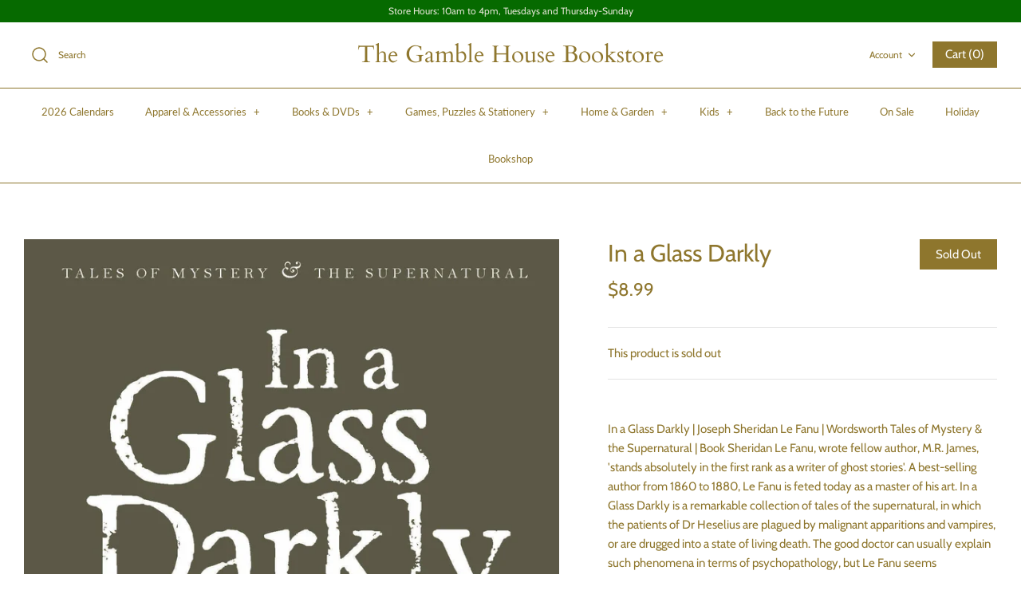

--- FILE ---
content_type: application/javascript
request_url: https://cdn-accessibility.avada.io/scripttag/sea-accessibility.min.js?v=1769001730
body_size: 44003
content:
(()=>{var e,t,i,a,n={9612:(e,t,i)=>{e.exports=i(4837)},4837:(e,t,i)=>{function a(e){return a="function"==typeof Symbol&&"symbol"==typeof Symbol.iterator?function(e){return typeof e}:function(e){return e&&"function"==typeof Symbol&&e.constructor===Symbol&&e!==Symbol.prototype?"symbol":typeof e},a(e)}var n=function(e){"use strict";var t,i=Object.prototype,n=i.hasOwnProperty,r="function"==typeof Symbol?Symbol:{},o=r.iterator||"@@iterator",s=r.asyncIterator||"@@asyncIterator",l=r.toStringTag||"@@toStringTag";function u(e,t,i){return Object.defineProperty(e,t,{value:i,enumerable:!0,configurable:!0,writable:!0}),e[t]}try{u({},"")}catch(e){u=function(e,t,i){return e[t]=i}}function d(e,t,i,a){var n=t&&t.prototype instanceof f?t:f,r=Object.create(n.prototype),o=new z(a||[]);return r._invoke=function(e,t,i){var a=_;return function(n,r){if(a===p)throw new Error("Generator is already running");if(a===m){if("throw"===n)throw r;return P()}for(i.method=n,i.arg=r;;){var o=i.delegate;if(o){var s=L(o,i);if(s){if(s===h)continue;return s}}if("next"===i.method)i.sent=i._sent=i.arg;else if("throw"===i.method){if(a===_)throw a=m,i.arg;i.dispatchException(i.arg)}else"return"===i.method&&i.abrupt("return",i.arg);a=p;var l=c(e,t,i);if("normal"===l.type){if(a=i.done?m:g,l.arg===h)continue;return{value:l.arg,done:i.done}}"throw"===l.type&&(a=m,i.method="throw",i.arg=l.arg)}}}(e,i,o),r}function c(e,t,i){try{return{type:"normal",arg:e.call(t,i)}}catch(e){return{type:"throw",arg:e}}}e.wrap=d;var _="suspendedStart",g="suspendedYield",p="executing",m="completed",h={};function f(){}function x(){}function k(){}var T={};T[o]=function(){return this};var b=Object.getPrototypeOf,v=b&&b(b(R([])));v&&v!==i&&n.call(v,o)&&(T=v);var y=k.prototype=f.prototype=Object.create(T);function S(e){["next","throw","return"].forEach((function(t){u(e,t,(function(e){return this._invoke(t,e)}))}))}function w(e,t){function i(r,o,s,l){var u=c(e[r],e,o);if("throw"!==u.type){var d=u.arg,_=d.value;return _&&"object"===a(_)&&n.call(_,"__await")?t.resolve(_.__await).then((function(e){i("next",e,s,l)}),(function(e){i("throw",e,s,l)})):t.resolve(_).then((function(e){d.value=e,s(d)}),(function(e){return i("throw",e,s,l)}))}l(u.arg)}var r;this._invoke=function(e,a){function n(){return new t((function(t,n){i(e,a,t,n)}))}return r=r?r.then(n,n):n()}}function L(e,i){var a=e.iterator[i.method];if(a===t){if(i.delegate=null,"throw"===i.method){if(e.iterator.return&&(i.method="return",i.arg=t,L(e,i),"throw"===i.method))return h;i.method="throw",i.arg=new TypeError("The iterator does not provide a 'throw' method")}return h}var n=c(a,e.iterator,i.arg);if("throw"===n.type)return i.method="throw",i.arg=n.arg,i.delegate=null,h;var r=n.arg;return r?r.done?(i[e.resultName]=r.value,i.next=e.nextLoc,"return"!==i.method&&(i.method="next",i.arg=t),i.delegate=null,h):r:(i.method="throw",i.arg=new TypeError("iterator result is not an object"),i.delegate=null,h)}function C(e){var t={tryLoc:e[0]};1 in e&&(t.catchLoc=e[1]),2 in e&&(t.finallyLoc=e[2],t.afterLoc=e[3]),this.tryEntries.push(t)}function B(e){var t=e.completion||{};t.type="normal",delete t.arg,e.completion=t}function z(e){this.tryEntries=[{tryLoc:"root"}],e.forEach(C,this),this.reset(!0)}function R(e){if(e){var i=e[o];if(i)return i.call(e);if("function"==typeof e.next)return e;if(!isNaN(e.length)){var a=-1,r=function i(){for(;++a<e.length;)if(n.call(e,a))return i.value=e[a],i.done=!1,i;return i.value=t,i.done=!0,i};return r.next=r}}return{next:P}}function P(){return{value:t,done:!0}}return x.prototype=y.constructor=k,k.constructor=x,x.displayName=u(k,l,"GeneratorFunction"),e.isGeneratorFunction=function(e){var t="function"==typeof e&&e.constructor;return!!t&&(t===x||"GeneratorFunction"===(t.displayName||t.name))},e.mark=function(e){return Object.setPrototypeOf?Object.setPrototypeOf(e,k):(e.__proto__=k,u(e,l,"GeneratorFunction")),e.prototype=Object.create(y),e},e.awrap=function(e){return{__await:e}},S(w.prototype),w.prototype[s]=function(){return this},e.AsyncIterator=w,e.async=function(t,i,a,n,r){void 0===r&&(r=Promise);var o=new w(d(t,i,a,n),r);return e.isGeneratorFunction(i)?o:o.next().then((function(e){return e.done?e.value:o.next()}))},S(y),u(y,l,"Generator"),y[o]=function(){return this},y.toString=function(){return"[object Generator]"},e.keys=function(e){var t=[];for(var i in e)t.push(i);return t.reverse(),function i(){for(;t.length;){var a=t.pop();if(a in e)return i.value=a,i.done=!1,i}return i.done=!0,i}},e.values=R,z.prototype={constructor:z,reset:function(e){if(this.prev=0,this.next=0,this.sent=this._sent=t,this.done=!1,this.delegate=null,this.method="next",this.arg=t,this.tryEntries.forEach(B),!e)for(var i in this)"t"===i.charAt(0)&&n.call(this,i)&&!isNaN(+i.slice(1))&&(this[i]=t)},stop:function(){this.done=!0;var e=this.tryEntries[0].completion;if("throw"===e.type)throw e.arg;return this.rval},dispatchException:function(e){if(this.done)throw e;var i=this;function a(a,n){return s.type="throw",s.arg=e,i.next=a,n&&(i.method="next",i.arg=t),!!n}for(var r=this.tryEntries.length-1;r>=0;--r){var o=this.tryEntries[r],s=o.completion;if("root"===o.tryLoc)return a("end");if(o.tryLoc<=this.prev){var l=n.call(o,"catchLoc"),u=n.call(o,"finallyLoc");if(l&&u){if(this.prev<o.catchLoc)return a(o.catchLoc,!0);if(this.prev<o.finallyLoc)return a(o.finallyLoc)}else if(l){if(this.prev<o.catchLoc)return a(o.catchLoc,!0)}else{if(!u)throw new Error("try statement without catch or finally");if(this.prev<o.finallyLoc)return a(o.finallyLoc)}}}},abrupt:function(e,t){for(var i=this.tryEntries.length-1;i>=0;--i){var a=this.tryEntries[i];if(a.tryLoc<=this.prev&&n.call(a,"finallyLoc")&&this.prev<a.finallyLoc){var r=a;break}}r&&("break"===e||"continue"===e)&&r.tryLoc<=t&&t<=r.finallyLoc&&(r=null);var o=r?r.completion:{};return o.type=e,o.arg=t,r?(this.method="next",this.next=r.finallyLoc,h):this.complete(o)},complete:function(e,t){if("throw"===e.type)throw e.arg;return"break"===e.type||"continue"===e.type?this.next=e.arg:"return"===e.type?(this.rval=this.arg=e.arg,this.method="return",this.next="end"):"normal"===e.type&&t&&(this.next=t),h},finish:function(e){for(var t=this.tryEntries.length-1;t>=0;--t){var i=this.tryEntries[t];if(i.finallyLoc===e)return this.complete(i.completion,i.afterLoc),B(i),h}},catch:function(e){for(var t=this.tryEntries.length-1;t>=0;--t){var i=this.tryEntries[t];if(i.tryLoc===e){var a=i.completion;if("throw"===a.type){var n=a.arg;B(i)}return n}}throw new Error("illegal catch attempt")},delegateYield:function(e,i,a){return this.delegate={iterator:R(e),resultName:i,nextLoc:a},"next"===this.method&&(this.arg=t),h}},e}("object"===a(e=i.nmd(e))?e.exports:{});try{regeneratorRuntime=n}catch(e){Function("r","regeneratorRuntime = r")(n)}},559:(e,t,i)=>{"use strict";i.d(t,{$0:()=>r,$x:()=>C,BR:()=>n,Bq:()=>S,Ck:()=>y,Cr:()=>X,Dk:()=>x,F:()=>I,FD:()=>Y,FI:()=>G,FK:()=>W,GS:()=>b,Gz:()=>d,HA:()=>D,HL:()=>q,Hu:()=>A,IK:()=>u,Il:()=>K,KI:()=>f,Od:()=>o,Ok:()=>m,Oo:()=>z,Pq:()=>E,TO:()=>c,UN:()=>T,Ul:()=>V,VA:()=>g,VS:()=>J,Zo:()=>j,_U:()=>k,_W:()=>B,by:()=>M,ei:()=>p,fI:()=>l,it:()=>F,md:()=>_,nh:()=>h,nn:()=>Z,nv:()=>N,o9:()=>H,qf:()=>w,rd:()=>P,tW:()=>v,u_:()=>R,vZ:()=>O,wZ:()=>L,xf:()=>s,xn:()=>U,yf:()=>a});var a="text_size",n="text_size_125",r="text_size_150",o="text_size_175",s="text_size_200",l="letter_spacing",u="letter_spacing_125",d="letter_spacing_150",c="letter_spacing_175",_="letter_spacing_200",g="line_spacing",p="line_spacing_125",m="line_spacing_150",h="line_spacing_175",f="line_spacing_200",x="contrast",k="contrast_dark",T="contrast_light",b="contrast_invert",v="highlight_links",y="hide_images",S="saturation",w="saturation_high",L="saturation_low",C="saturation_mono",B="text_alignment",z="text_alignment_left",R="text_alignment_center",P="text_alignment_right",A="text_alignment_justify",D="readable_font",j="readable_font_dyslexic",E="readable_font_arial",W="text_to_speech",M="normal_speed_text_to_speech",I="slow_speed_text_to_speech",H="fast_speed_text_to_speech",N="mute_sound",O="stop_animations",F="reader_view",V="page_structure",G="text_magnifier",K="reading_guide",U="reading_guide_guide",q="reading_guide_mask",X="reading_guide_mask_guide",Z="bw_cursor",J="bw_cursor_black",Y="bw_cursor_white"},3269:(e,t,i)=>{"use strict";i.r(t),i.d(t,{buttonTranslations:()=>g,countryToLanguageMapping:()=>c,defaultLanguage:()=>u,defaultLanguageContent:()=>_,languageMapping:()=>d});var a,n=i(1777),r=i(4741),o=i(559);function s(e){return s="function"==typeof Symbol&&"symbol"==typeof Symbol.iterator?function(e){return typeof e}:function(e){return e&&"function"==typeof Symbol&&e.constructor===Symbol&&e!==Symbol.prototype?"symbol":typeof e},s(e)}function l(e,t,i){var a;return a=function(e,t){if("object"!=s(e)||!e)return e;var i=e[Symbol.toPrimitive];if(void 0!==i){var a=i.call(e,t||"default");if("object"!=s(a))return a;throw new TypeError("@@toPrimitive must return a primitive value.")}return("string"===t?String:Number)(e)}(t,"string"),(t="symbol"==s(a)?a:String(a))in e?Object.defineProperty(e,t,{value:i,enumerable:!0,configurable:!0,writable:!0}):e[t]=i,e}var u=(l(l(l(l(l(l(l(l(l(l(a={headerTitle:"Accessibility Menu",widgetSizeTitle:"Widget size"},n.tP,"Normal"),n.FT,"Large"),"languageTitle","Language"),"profileTitle","Choose your access needs"),r.Hx,"Motor impairment"),r.vu,"Color blindness"),r.eO,"Vision impairment"),r.A3,"Cognitive focus"),r.sF,"Epileptic safe"),r.iP,"ADHD friendly"),l(l(l(l(l(l(l(l(l(l(a,"visualSettingsTitle","Visual settings"),o.Dk,"Contrast"),o._U,"Dark contrast"),o.UN,"Light contrast"),o.GS,"Invert colors"),o.Bq,"Saturation"),o.qf,"High"),o.wZ,"Low"),o.$x,"Monochrome"),o.tW,"Highlight links"),l(l(l(l(l(l(l(l(l(l(a,"highlightLinksTooltip","Highlight all clickable links"),"contentSettingsTitle","Content settings"),o.yf,"Text size"),o._W,"Text alignment"),o.Oo,"Align left"),o.u_,"Align right"),o.rd,"Align center"),o.Hu,"Align justify"),o.fI,"Letter spacing"),o.VA,"Line spacing"),l(l(l(l(l(l(l(l(l(l(a,o.HA,"Readable font"),o.Zo,"Dyslexic font"),o.Pq,"Readable font"),o.FI,"Text magnifier"),"readingSupportsTitle","Reading supports"),o.FK,"Text to speech"),o.by,"Normal speed"),o.o9,"Fast speed"),o.F,"Slow speed"),o.nv,"Mute sound"),l(l(l(l(l(l(l(l(l(l(a,o.Ck,"Hide images"),o.vZ,"Stop animations"),o.it,"Reader view"),o.Il,"Reading guide"),o.xn,"Reading guide"),o.HL,"Reading mask"),o.Cr,"Mask & guide"),o.Ul,"Page structure"),o.nn,"Black/white cursor"),o.VS,"Black cursor"),l(l(l(l(l(l(l(l(l(l(a,o.FD,"White cursor"),"showHideWidgetTitle","Show / hide widget"),n.bc,"Left"),n.Yn,"Right"),"hideWidgetButtonText","Hide widget"),"footerTitle","Powered by"),"resetButtonText","Reset to default"),"accessibilityStatement","Accessibility statement"),"reportButtonText","Report a problem"),"emailTitle","Email"),l(l(l(l(l(l(l(l(l(a,"emailPlaceholder","Please enter your email"),"messageTitle","Message"),"messagePlaceholder","Please share your problem"),"backButtonText","Back"),"submitReportButtonText","Submit report"),"pageStructureTitle","Page structure"),"headingTitle","Heading"),"landmarksTitle","Landmarks"),"linksTitle","Links")),d={en:"en-US","en-US":"en-US",gb:"en-GB","en-GB":"en-GB",cn:"zh-CN","zh-CN":"zh-CN",he:"he","he-IL":"he",da:"da","da-DK":"da",id:"id",pt:"pt-PT","pt-PT":"pt-PT",es:"es","es-ES":"es",et:"et","et-EE":"et",no:"no","nn-NO":"no",hi:"hi","hi-IN":"hi",pl:"pl","pl-PL":"pl",ko:"ko","ko-KR":"ko",it:"it","it-IT":"it","it-CH":"it",de:"de","de-DE":"de",br:"pt-BR","pt-BR":"pt-BR",cs:"cs","cs-CZ":"cs",tr:"tr","tr-TR":"tr",zh:"zh-TW","zh-TW":"zh-TW",vi:"vi","vi-VN":"vi",fr:"fr","fr-FR":"fr",ru:"ru","ru-RU":"ru",nl:"nl","nl-NL":"nl",sv:"sv","sv-SE":"sv",th:"th","th-TH":"th",fi:"fi","fi-FI":"fi",ja:"ja","ja-JP":"ja",ar:"ar",el:"el","el-GR":"el",ro:"ro","ro-RO":"ro",lt:"lt","lt-LT":"lt"},c={ID:"id",VN:"vi",TH:"th",KR:"ko",TW:"zh-TW",JP:"ja",CN:"zh-CN",IN:"hi",BD:"bn",PT:"pt-PT",PL:"pl",CZ:"cs",TR:"tr",FR:"fr",SE:"sv",GB:"en-GB",US:"en-US",ES:"es",DE:"de",IT:"it",NL:"nl",DK:"da",FI:"fi",NO:"no",IL:"he",SA:"ar",AE:"ar",RU:"ru",BR:"pt-BR",EE:"et",AR:"ar",GR:"el",RO:"ro",LT:"lt"},_={"en-US":{descriptionConfirmWidget:"This will hide widget from storefront. You can re-open it by clicking 'CTRL X'",confirmButtonText:"Confirm",headerTitle:"Accessibility Menu",widgetSizeTitle:"Widget Size",normal:"Normal",large:"Large",languageTitle:"Language",profileTitle:"Choose Your Access Needs",motor_impairment:"Motor Impairment",color_blindness:"Color Blindness",vision_impairment:"Vision Impairment",cognitive_focus:"Cognitive Focus",epileptic_safe:"Epileptic Safe",adhd_friendly:"ADHD Friendly",visualSettingsTitle:"Visual Settings",contrast:"Contrast",contrast_dark:"Dark Contrast",contrast_light:"Light Contrast",contrast_invert:"Invert Colors",saturation:"Saturation",saturation_high:"High",saturation_low:"Low",saturation_mono:"Monochrome",highlight_links:"Highlight Links",highlightLinksTooltip:"Highlight All Clickable Links",contentSettingsTitle:"Content Settings",text_size:"Text Size",text_alignment:"Text Alignment",text_alignment_left:"Align Left",text_alignment_right:"Align Right",text_alignment_center:"Center Align",text_alignment_justify:"Justify",letter_spacing:"Letter Spacing",line_spacing:"Line Spacing",readable_font:"Readable Font",readable_font_dyslexic:"Dyslexic Font",readable_font_arial:"Readable Font",text_magnifier:"Text Magnifier",readingSupportsTitle:"Reading Supports",text_to_speech:"Text to Speech",tooltipDescription_text_to_speech:'Read the text on website. Use shortcut "CTRL + ," to turn on/off this function',mute_sound:"Mute Sound",hide_images:"Hide Images",stop_animations:"Stop Animations",reader_view:"Reader View",reading_guide:"Reading Guide",reading_guide_guide:"Reading Guide",reading_guide_mask:"Reading Mask",reading_guide_mask_guide:"Mask & Guide",tooltipDescription_reading_guide:"Shortcut to Show Reading Mask: CTRL + I",tooltipDescription_page_structure:"Shortcut to Show Page Structure: CTRL + B",page_structure:"Page Structure",bw_cursor:"Black/White Cursor",bw_cursor_black:"Black Cursor",bw_cursor_white:"White Cursor",showHideWidgetTitle:"Show / Hide Widget",left:"Left",right:"Right",hideWidgetButtonText:"Hide Widget",footerTitle:"Powered by",resetButtonText:"Reset to Default",accessibilityStatement:"Accessibility Statement",reportButtonText:"Report a Problem",emailTitle:"Email",emailPlaceholder:"Please Enter Your Email",messageTitle:"Message",messagePlaceholder:"Please Share Your Problem",backButtonText:"Back",submitReportButtonText:"Submit Report",pageStructureTitle:"Page Structure",headingTitle:"Heading",landmarksTitle:"Landmarks",linksTitle:"Links",normal_speed_text_to_speech:"Normal speed",fast_speed_text_to_speech:"Fast speed",slow_speed_text_to_speech:"Slow speed"},"en-GB":{descriptionConfirmWidget:"This will hide widget from storefront. You can re-open it by clicking 'CTRL X'",confirmButtonText:"Confirm",headerTitle:"Accessibility Menu",widgetSizeTitle:"Widget Size",normal:"Normal",large:"Large",languageTitle:"Language",profileTitle:"Choose Your Access Needs",motor_impairment:"Motor Impairment",color_blindness:"Colour Blindness",vision_impairment:"Vision Impairment",cognitive_focus:"Cognitive Focus",epileptic_safe:"Epileptic Safe",adhd_friendly:"ADHD Friendly",visualSettingsTitle:"Visual Settings",contrast:"Contrast",contrast_dark:"Dark Contrast",contrast_light:"Light Contrast",contrast_invert:"Invert Colours",saturation:"Saturation",saturation_high:"High",saturation_low:"Low",saturation_mono:"Monochrome",highlight_links:"Highlight Links",highlightLinksTooltip:"Highlight All Clickable Links",contentSettingsTitle:"Content Settings",text_size:"Text Size",text_alignment:"Text Alignment",text_alignment_left:"Align Left",text_alignment_right:"Align Right",text_alignment_center:"Centre Align",text_alignment_justify:"Justify",letter_spacing:"Letter Spacing",line_spacing:"Line Spacing",readable_font:"Readable Font",readable_font_dyslexic:"Dyslexic Font",readable_font_arial:"Readable Font",text_magnifier:"Text Magnifier",readingSupportsTitle:"Reading Supports",text_to_speech:"Text to Speech",tooltipDescription_text_to_speech:'Read the text on website. Use shortcut "CTRL + ," to turn on/off this function',normal_speed_text_to_speech:"Normal speed",fast_speed_text_to_speech:"Fast speed",slow_speed_text_to_speech:"Slow speed",mute_sound:"Mute Sound",hide_images:"Hide Images",stop_animations:"Stop Animations",reader_view:"Reader View",reading_guide:"Reading Guide",reading_guide_guide:"Reading Guide",reading_guide_mask:"Reading Mask",reading_guide_mask_guide:"Mask & Guide",tooltipDescription_reading_guide:"Shortcut to Show Reading Mask: CTRL + I",tooltipDescription_page_structure:"Shortcut to Show Page Structure: CTRL + B",page_structure:"Page Structure",bw_cursor:"Black/White Cursor",bw_cursor_black:"Black Cursor",bw_cursor_white:"White Cursor",showHideWidgetTitle:"Show / Hide Widget",left:"Left",right:"Right",hideWidgetButtonText:"Hide Widget",footerTitle:"Powered by",resetButtonText:"Reset to Default",accessibilityStatement:"Accessibility Statement",reportButtonText:"Report a Problem",emailTitle:"Email",emailPlaceholder:"Please Enter Your Email",messageTitle:"Message",messagePlaceholder:"Please Share Your Problem",backButtonText:"Back",submitReportButtonText:"Submit Report",pageStructureTitle:"Page Structure",headingTitle:"Heading",landmarksTitle:"Landmarks",linksTitle:"Links"},"zh-CN":{descriptionConfirmWidget:"这将从店面隐藏小部件。您可以通过点击 'CTRL X'重新打开它",confirmButtonText:"确认",headerTitle:"无障碍菜单",widgetSizeTitle:"小部件大小",normal:"普通的",large:"大的",languageTitle:"语言",profileTitle:"选择您的访问需求",motor_impairment:"运动障碍",color_blindness:"色盲",vision_impairment:"视力障碍",cognitive_focus:"认知焦点",epileptic_safe:"癫痫患者安全",adhd_friendly:"适合注意力缺陷多动症患者",visualSettingsTitle:"视觉设置",contrast:"对比",contrast_dark:"暗对比",contrast_light:"光对比",contrast_invert:"反转颜色",saturation:"饱和",saturation_high:"高的",saturation_low:"低的",saturation_mono:"单色",highlight_links:"突出显示链接",highlightLinksTooltip:"突出显示所有可点击链接",tooltipDescription_reading_guide:"显示阅读遮罩的快捷键：CTRL + I",tooltipDescription_page_structure:"显示页面结构的快捷键：CTRL + B",contentSettingsTitle:"内容设置",text_size:"文字大小",text_alignment:"文本对齐",text_alignment_left:"左对齐",text_alignment_right:"右对齐",text_alignment_center:"居中对齐",text_alignment_justify:"对齐",letter_spacing:"字母间距",line_spacing:"行距",readable_font:"易读的字体",readable_font_dyslexic:"诵读困难字体",readable_font_arial:"易读的字体",text_magnifier:"文本放大器",readingSupportsTitle:"阅读支持",text_to_speech:"语音朗读",tooltipDescription_text_to_speech:'阅读网站上的文本。使用快捷键"CTRL + ,"打开/关闭此功能',mute_sound:"静音",hide_images:"隐藏图片",stop_animations:"停止动画",reader_view:"读者视图",reading_guide:"阅读指南",reading_guide_guide:"阅读指南",reading_guide_mask:"阅读掩码",reading_guide_mask_guide:"面罩和指南",page_structure:"页面结构",bw_cursor:"黑/白光标",bw_cursor_black:"黑色光标",bw_cursor_white:"白色光标",showHideWidgetTitle:"显示/隐藏小部件",left:"左边",right:"正确的",hideWidgetButtonText:"隐藏小部件",footerTitle:"供电",resetButtonText:"重置为默认值",accessibilityStatement:"无障碍声明",reportButtonText:"报告问题",emailTitle:"电子邮件",emailPlaceholder:"请输入您的电子邮箱",messageTitle:"信息",messagePlaceholder:"请分享您的问题",backButtonText:"后退",submitReportButtonText:"提交报告",pageStructureTitle:"页面结构",headingTitle:"标题",landmarksTitle:"地标",linksTitle:"链接",normal_speed_text_to_speech:"正常速度",fast_speed_text_to_speech:"速度快",slow_speed_text_to_speech:"速度慢"},he:{descriptionConfirmWidget:"זה יסתיר את הווידג'ט מחזית החנות. תוכל לפתוח אותו מחדש על ידי לחיצה על 'CTRL X'",confirmButtonText:"אישור",tooltipDescription_reading_guide:"קיצור דרך להצגת מסכת קריאה: CTRL + I",tooltipDescription_page_structure:"קיצור דרך להצגת מבנה העמוד: CTRL + B",headerTitle:"תפריט נגישות",widgetSizeTitle:"גודל ווידג'ט",normal:"נוֹרמָלִי",large:"גָדוֹל",languageTitle:"שָׂפָה",profileTitle:"בחר את צרכי הגישה שלך",motor_impairment:"ליקוי מוטורי",color_blindness:"עיוורון צבעים",vision_impairment:"לקות ראייה",cognitive_focus:"מיקוד קוגניטיבי",epileptic_safe:"בטוח לאפילפסיה",adhd_friendly:"ידידותית להפרעות קשב וריכוז",visualSettingsTitle:"הגדרות חזותיות",contrast:"לְהַשְׁווֹת",contrast_dark:"ניגודיות כהה",contrast_light:"ניגודיות קלה",contrast_invert:"הפוך צבעים",saturation:"רִוּוּי",saturation_high:"גָבוֹהַ",saturation_low:"נָמוּך",saturation_mono:"מונוכרום",highlight_links:"הדגש קישורים",highlightLinksTooltip:"הדגש את כל הקישורים הניתנים ללחיצה",contentSettingsTitle:"הגדרות תוכן",text_size:"גודל טקסט",text_alignment:"יישור טקסט",text_alignment_left:"יישר שמאלה",text_alignment_right:"יישר ימינה",text_alignment_center:"יישר מרכז",text_alignment_justify:"יישר הצדק",letter_spacing:"מרווח בין אותיות",line_spacing:"מרווח בין שורות",readable_font:"גופן קריא",readable_font_dyslexic:"גופן דיסלקציה",readable_font_arial:"גופן קריא",text_magnifier:"מגדלת טקסט",readingSupportsTitle:"תומך בקריאה",text_to_speech:"טקסט לדיבור",tooltipDescription_text_to_speech:'קרא את הטקסט באתר. השתמש בקיצור דרך "CTRL + ," להפעיל/לכבות פונקציה זו',mute_sound:"השתק צליל",hide_images:"הסתר תמונות",stop_animations:"תפסיקי אנימציות",reader_view:"תצוגת קורא",reading_guide:"מדריך קריאה",reading_guide_guide:"מדריך קריאה",reading_guide_mask:"מסכת קריאה",reading_guide_mask_guide:"מסכה ומדריך",page_structure:"מבנה העמוד",bw_cursor:"סמן שחור/לבן",bw_cursor_black:"סמן שחור",bw_cursor_white:"סמן לבן",showHideWidgetTitle:"הצג / הסתר ווידג'ט",left:"שְׁמֹאל",right:"יָמִינָה",hideWidgetButtonText:"הסתר ווידג'ט",footerTitle:"מופעל על ידי",resetButtonText:"אפס לברירת המחדל",accessibilityStatement:"הצהרת נגישות",reportButtonText:"דווח על בעיה",emailTitle:"אֶלֶקטרוֹנִי",emailPlaceholder:"נא להזין את המייל שלך",messageTitle:"הוֹדָעָה",messagePlaceholder:"בבקשה שתף את הבעיה שלך",backButtonText:"בְּחֲזָרָה",submitReportButtonText:"שלח דוח",pageStructureTitle:"מבנה העמוד",headingTitle:"כּוֹתֶרֶת",landmarksTitle:"ציוני דרך",linksTitle:"קישורים",normal_speed_text_to_speech:"מהירות רגילה",fast_speed_text_to_speech:"מהירות מהירה",slow_speed_text_to_speech:"מהירות איטית"},da:{descriptionConfirmWidget:"Dette vil skjule widget fra butiksfacaden. Du kan åbne den igen ved at klikke på 'CTRL X'",confirmButtonText:"Bekræft",tooltipDescription_reading_guide:"Genvej til at vise læsemaske: CTRL + I",tooltipDescription_page_structure:"Genvej til at vise sidestruktur: CTRL + B",headerTitle:"Tilgængelighedsmenu",widgetSizeTitle:"Widget størrelse",normal:"Normal",large:"Stor",languageTitle:"Sprog",profileTitle:"Vælg dine adgangsbehov",motor_impairment:"Motorisk svækkelse",color_blindness:"Farveblindhed",vision_impairment:"Synsnedsættelse",cognitive_focus:"Kognitivt fokus",epileptic_safe:"Epileptisk sikker",adhd_friendly:"ADHD venlig",visualSettingsTitle:"Visuelle indstillinger",contrast:"Kontrast",contrast_dark:"Mørk kontrast",contrast_light:"Lys kontrast",contrast_invert:"Inverter farver",saturation:"Mætning",saturation_high:"Høj",saturation_low:"Lav",saturation_mono:"Monokrom",highlight_links:"Fremhæv links",highlightLinksTooltip:"Fremhæv alle klikbare links",contentSettingsTitle:"Indholdsindstillinger",text_size:"Tekststørrelse",text_alignment:"Tekstjustering",text_alignment_left:"Juster til venstre",text_alignment_right:"Juster til højre",text_alignment_center:"Juster midten",text_alignment_justify:"Juster retfærdiggør",letter_spacing:"Bogstavafstand",line_spacing:"Linjeafstand",readable_font:"Læsbar skrifttype",readable_font_dyslexic:"Ordblind skrifttype",readable_font_arial:"Læsbar skrifttype",text_magnifier:"Tekstforstørrelsesglas",readingSupportsTitle:"Læsestøtter",text_to_speech:"Tekst til tale",tooltipDescription_text_to_speech:'Læs teksten på hjemmesiden. Brug genvej "CTRL + ," til at slå denne funktion til/fra',mute_sound:"Slå lyden fra",hide_images:"Skjul billeder",stop_animations:"Stop animationer",reader_view:"Læservisning",reading_guide:"Læsevejledning",reading_guide_guide:"Læsevejledning",reading_guide_mask:"Læsemaske",reading_guide_mask_guide:"Maske & guide",page_structure:"Sidestruktur",bw_cursor:"Sort/hvid markør",bw_cursor_black:"Sort markør",bw_cursor_white:"Hvid markør",showHideWidgetTitle:"Vis/skjul widget",left:"Venstre",right:"Højre",hideWidgetButtonText:"Skjul widget",footerTitle:"Drevet af",resetButtonText:"Nulstil til standard",accessibilityStatement:"Tilgængelighedserklæring",reportButtonText:"Rapporter et problem",emailTitle:"E-mail",emailPlaceholder:"Indtast venligst din e-mail",messageTitle:"Besked",messagePlaceholder:"Del venligst dit problem",backButtonText:"Tilbage",submitReportButtonText:"Indsend rapport",pageStructureTitle:"Sidestruktur",headingTitle:"Overskrift",landmarksTitle:"Landemærker",linksTitle:"Links",normal_speed_text_to_speech:"Normal hastighed",fast_speed_text_to_speech:"Hurtig hastighed",slow_speed_text_to_speech:"Langsom hastighed"},id:{descriptionConfirmWidget:"Ini akan menyembunyikan widget dari storefront. Anda dapat membukanya kembali dengan mengklik 'CTRL X'",confirmButtonText:"Konfirmasi",tooltipDescription_reading_guide:"Pintasan untuk menampilkan masker membaca: CTRL + I",tooltipDescription_page_structure:"Pintasan untuk menampilkan struktur halaman: CTRL + B",headerTitle:"Menu Aksesibilitas",widgetSizeTitle:"Ukuran widget",normal:"Normal",large:"Besar",languageTitle:"Bahasa",profileTitle:"Pilih kebutuhan akses Anda",motor_impairment:"Gangguan motorik",color_blindness:"Buta warna",vision_impairment:"Gangguan penglihatan",cognitive_focus:"Fokus kognitif",epileptic_safe:"Aman untuk penderita epilepsi",adhd_friendly:"Ramah ADHD",visualSettingsTitle:"Pengaturan visual",contrast:"Kontras",contrast_dark:"Kontras gelap",contrast_light:"Kontras cahaya",contrast_invert:"Membalikkan warna",saturation:"Kejenuhan",saturation_high:"Tinggi",saturation_low:"Rendah",saturation_mono:"Satu warna",highlight_links:"Sorot tautan",highlightLinksTooltip:"Sorot semua tautan yang dapat diklik",contentSettingsTitle:"Pengaturan konten",text_size:"Ukuran teks",text_alignment:"Penyelarasan teks",text_alignment_left:"Rata kiri",text_alignment_right:"Rata kanan",text_alignment_center:"Sejajarkan tengah",text_alignment_justify:"Ratakan dan ratakan",letter_spacing:"Spasi huruf",line_spacing:"Spasi baris",readable_font:"Font yang dapat dibaca",readable_font_dyslexic:"Fonta disleksia",readable_font_arial:"Font yang dapat dibaca",text_magnifier:"Pembesar teks",readingSupportsTitle:"Membaca mendukung",text_to_speech:"Teks ke Ucapan",tooltipDescription_text_to_speech:'Baca teks di situs web. Gunakan pintasan "CTRL + ," untuk mengaktifkan/menonaktifkan fungsi ini',mute_sound:"Suara bisu",hide_images:"Sembunyikan gambar",stop_animations:"Hentikan animasi",reader_view:"Tampilan pembaca",reading_guide:"Panduan membaca",reading_guide_guide:"Panduan membaca",reading_guide_mask:"Masker baca",reading_guide_mask_guide:"Masker & panduan",page_structure:"Struktur halaman",bw_cursor:"Kursor hitam/putih",bw_cursor_black:"Kursor hitam",bw_cursor_white:"Kursor putih",showHideWidgetTitle:"Tampilkan / sembunyikan widget",left:"Kiri",right:"Benar",hideWidgetButtonText:"Sembunyikan widget",footerTitle:"Didukung oleh",resetButtonText:"Setel ulang ke default",accessibilityStatement:"Pernyataan aksesibilitas",reportButtonText:"Laporkan masalah",emailTitle:"E-mail",emailPlaceholder:"Silakan masukkan email Anda",messageTitle:"Pesan",messagePlaceholder:"Mohon bagikan permasalahan Anda",backButtonText:"Kembali",submitReportButtonText:"Kirim laporan",pageStructureTitle:"Struktur halaman",headingTitle:"Menuju",landmarksTitle:"Tempat-tempat penting",linksTitle:"Tautan",normal_speed_text_to_speech:"Kecepatan normal",fast_speed_text_to_speech:"Kecepatan cepat",slow_speed_text_to_speech:"Kecepatan lambat"},"pt-PT":{descriptionConfirmWidget:"Isto irá ocultar o widget da montra. Pode reabri-lo clicando em 'CTRL X'",confirmButtonText:"Confirmar",tooltipDescription_reading_guide:"Atalho para mostrar máscara de leitura: CTRL + I",tooltipDescription_page_structure:"Atalho para mostrar estrutura da página: CTRL + B",headerTitle:"Menu de Acessibilidade",widgetSizeTitle:"Tamanho do widget",normal:"Normal",large:"Grande",languageTitle:"Linguagem",profileTitle:"Escolha suas necessidades de acesso",motor_impairment:"Deficiência motora",color_blindness:"Daltonismo",vision_impairment:"Deficiência visual",cognitive_focus:"Foco cognitivo",epileptic_safe:"Seguro para epiléticos",adhd_friendly:"Amigável para TDAH",visualSettingsTitle:"Configurações visuais",contrast:"Contraste",contrast_dark:"Contraste escuro",contrast_light:"Contraste de luz",contrast_invert:"Inverter cores",saturation:"Saturação",saturation_high:"Alto",saturation_low:"Baixo",saturation_mono:"Monocromático",highlight_links:"Destacar links",highlightLinksTooltip:"Destacar todos os links clicáveis",contentSettingsTitle:"Configurações de conteúdo",text_size:"Tamanho do texto",text_alignment:"Alinhamento de texto",text_alignment_left:"Alinhar à esquerda",text_alignment_right:"Alinhar à direita",text_alignment_center:"Alinhar centro",text_alignment_justify:"Alinhar justificar",letter_spacing:"Espaçamento entre letras",line_spacing:"Espaçamento entre linhas",readable_font:"Fonte legível",readable_font_dyslexic:"Fonte Dislexia",readable_font_arial:"Fonte legível",text_magnifier:"Lupa de texto",readingSupportsTitle:"Suportes de leitura",text_to_speech:"Texto para Fala",tooltipDescription_text_to_speech:'Leia o texto no site. Use o atalho "CTRL + ," para ativar/desativar esta função',mute_sound:"Som mudo",hide_images:"Ocultar imagens",stop_animations:"Parar animações",reader_view:"Visualização do leitor",reading_guide:"Guia de leitura",reading_guide_guide:"Guia de leitura",reading_guide_mask:"Máscara de leitura",reading_guide_mask_guide:"Máscara e guia",page_structure:"Estrutura da página",bw_cursor:"Cursor preto/branco",bw_cursor_black:"Cursor preto",bw_cursor_white:"Cursor branco",showHideWidgetTitle:"Mostrar/ocultar widget",left:"Esquerda",right:"Certo",hideWidgetButtonText:"Ocultar widget",footerTitle:"Distribuído por",resetButtonText:"Redefinir para o padrão",accessibilityStatement:"Declaração de acessibilidade",reportButtonText:"Reportar um problema",emailTitle:"E-mail",emailPlaceholder:"Por favor, insira seu e-mail",messageTitle:"Mensagem",messagePlaceholder:"Por favor, compartilhe seu problema",backButtonText:"Voltar",submitReportButtonText:"Enviar relatório",pageStructureTitle:"Estrutura da página",headingTitle:"Cabeçalho",landmarksTitle:"Pontos de referência",linksTitle:"Ligações",normal_speed_text_to_speech:"Velocidade normal",fast_speed_text_to_speech:"Velocidade rápida",slow_speed_text_to_speech:"Velocidade lenta"},es:{descriptionConfirmWidget:"Esto ocultará el widget del escaparate. Puede volver a abrirlo haciendo clic en 'CTRL X'",confirmButtonText:"Confirmar",tooltipDescription_reading_guide:"Atajo para mostrar la máscara de lectura: CTRL + I",tooltipDescription_page_structure:"Atajo para mostrar la estructura de la página: CTRL + B",headerTitle:"Menú de Accesibilidad",widgetSizeTitle:"Tamaño del widget",normal:"Normal",large:"Grande",languageTitle:"Idioma",profileTitle:"Elige tus necesidades de acceso",motor_impairment:"Deterioro motor",color_blindness:"Daltonismo",vision_impairment:"Discapacidad visual",cognitive_focus:"Enfoque cognitivo",epileptic_safe:"Seguro para epilépticos",adhd_friendly:"Apto para personas con TDAH",visualSettingsTitle:"Configuraciones visuales",contrast:"Contraste",contrast_dark:"Contraste oscuro",contrast_light:"Contraste de luz",contrast_invert:"Invertir colores",saturation:"Saturación",saturation_high:"Alto",saturation_low:"Bajo",saturation_mono:"Monocromo",highlight_links:"Destacar enlaces",highlightLinksTooltip:"Resaltar todos los enlaces en los que se puede hacer clic",contentSettingsTitle:"Configuración de contenido",text_size:"Tamaño del texto",text_alignment:"Alineación de texto",text_alignment_left:"Alinear a la izquierda",text_alignment_right:"Alinear a la derecha",text_alignment_center:"Alinear al centro",text_alignment_justify:"Alinear justificar",letter_spacing:"Espaciado entre letras",line_spacing:"Interlineado",readable_font:"Fuente legible",readable_font_dyslexic:"Fuente de dislexia",readable_font_arial:"Fuente legible",text_magnifier:"Lupa de texto",readingSupportsTitle:"Apoyos de lectura",text_to_speech:"Texto a Voz",tooltipDescription_text_to_speech:'Lea el texto en el sitio web. Use el atajo "CTRL + ," para activar/desactivar esta función',mute_sound:"Silenciar sonido",hide_images:"Ocultar imágenes",stop_animations:"Detener animaciones",reader_view:"Vista del lector",reading_guide:"Guía de lectura",reading_guide_guide:"Guía de lectura",reading_guide_mask:"Máscara de lectura",reading_guide_mask_guide:"Máscara y guía",page_structure:"Estructura de la página",bw_cursor:"Cursor blanco y negro",bw_cursor_black:"Cursor negro",bw_cursor_white:"Cursor blanco",showHideWidgetTitle:"Mostrar/ocultar widget",left:"Izquierda",right:"Bien",hideWidgetButtonText:"Ocultar widget",footerTitle:"Desarrollado por",resetButtonText:"Restablecer valores predeterminados",accessibilityStatement:"Declaración de accesibilidad",reportButtonText:"Reportar un problema",emailTitle:"Correo electrónico",emailPlaceholder:"Por favor ingrese su correo electrónico",messageTitle:"Mensaje",messagePlaceholder:"Por favor comparte tu problema",backButtonText:"Atrás",submitReportButtonText:"Enviar informe",pageStructureTitle:"Estructura de la página",headingTitle:"Título",landmarksTitle:"Lugares de interés",linksTitle:"Campo de golf",normal_speed_text_to_speech:"Velocidad normal",fast_speed_text_to_speech:"Velocidad rápida",slow_speed_text_to_speech:"Velocidad lenta"},et:{descriptionConfirmWidget:"See peidab vidina poe esindusest. Saate selle uuesti avada, klõpsates 'CTRL X'",confirmButtonText:"Kinnita",tooltipDescription_reading_guide:"Lugemismaski kuvamise otsetee: CTRL + I",tooltipDescription_page_structure:"Lehe struktuuri kuvamise otsetee: CTRL + B",headerTitle:"Juurdepääsetavusmenüü",widgetSizeTitle:"Vidina suurus",normal:"Tavaline",large:"Suur",languageTitle:"Keel",profileTitle:"Valige oma juurdepääsuvajadused",motor_impairment:"Mootori kahjustus",color_blindness:"Värvipimedus",vision_impairment:"Nägemise halvenemine",cognitive_focus:"Kognitiivne keskendumine",epileptic_safe:"Ohutu epilepsia vastu",adhd_friendly:"ADHD sõbralik",visualSettingsTitle:"Visuaalsed seaded",contrast:"Kontrast",contrast_dark:"Tume kontrast",contrast_light:"Kerge kontrast",contrast_invert:"Inverteeri värvid",saturation:"Küllastus",saturation_high:"Kõrge",saturation_low:"Madal",saturation_mono:"Ühevärviline",highlight_links:"Tõstke esile lingid",highlightLinksTooltip:"Tõstke esile kõik klikitavad lingid",contentSettingsTitle:"Sisu seaded",text_size:"Teksti suurus",text_alignment:"Teksti joondamine",text_alignment_left:"Joonda vasakule",text_alignment_right:"Joonda paremale",text_alignment_center:"Joonda keskele",text_alignment_justify:"Joonda joondus",letter_spacing:"Tähtede vahe",line_spacing:"Reavahe",readable_font:"Loetav font",readable_font_dyslexic:"Düsleksia font",readable_font_arial:"Loetav font",text_magnifier:"Teksti luup",readingSupportsTitle:"Lugemine toetab",text_to_speech:"Tekst kõneks",tooltipDescription_text_to_speech:'Loe veebisaidil olevat teksti. Kasutage selle funktsiooni sisse- või väljalülitamiseks otseteed "CTRL + ,"',mute_sound:"Vaigista heli",hide_images:"Peida pildid",stop_animations:"Peatage animatsioonid",reader_view:"Lugeja vaade",reading_guide:"Lugemisjuhend",reading_guide_guide:"Lugemisjuhend",reading_guide_mask:"Lugemismask",reading_guide_mask_guide:"Mask ja juhend",page_structure:"Lehekülje struktuur",bw_cursor:"Must/valge kursor",bw_cursor_black:"Must kursor",bw_cursor_white:"Valge kursor",showHideWidgetTitle:"Kuva/peida vidin",left:"Vasakule",right:"Õige",hideWidgetButtonText:"Peida vidin",footerTitle:"Toiteallikaks",resetButtonText:"Lähtestage vaikeseadetele",accessibilityStatement:"Juurdepääsetavuse avaldus",reportButtonText:"Teatage probleemist",emailTitle:"Meil",emailPlaceholder:"Palun sisesta oma email",messageTitle:"Sõnum",messagePlaceholder:"Palun jagage oma probleemi",backButtonText:"Tagasi",submitReportButtonText:"Esitage aruanne",pageStructureTitle:"Lehekülje struktuur",headingTitle:"Pealkiri",landmarksTitle:"Maamärgid",linksTitle:"Lingid",normal_speed_text_to_speech:"Tavaline kiirus",fast_speed_text_to_speech:"Kiire kiirus",slow_speed_text_to_speech:"Aeglane kiirus"},no:{descriptionConfirmWidget:"Dette vil skjule widgeten fra butikkfronten. Du kan åpne den igjen ved å klikke på 'CTRL X'",confirmButtonText:"Bekreft",tooltipDescription_reading_guide:"Snarvei for å vise lesemaske: CTRL + I",tooltipDescription_page_structure:"Snarvei for å vise sidestruktur: CTRL + B",headerTitle:"Tilgjengelighetsmeny",widgetSizeTitle:"Widget-størrelse",normal:"Normal",large:"Stor",languageTitle:"Språk",profileTitle:"Velg dine tilgangsbehov",motor_impairment:"Motorisk svekkelse",color_blindness:"Fargeblindhet",vision_impairment:"Nedsatt syn",cognitive_focus:"Kognitivt fokus",epileptic_safe:"Epileptisk trygt",adhd_friendly:"ADHD-vennlig",visualSettingsTitle:"Visuelle innstillinger",contrast:"Kontrast",contrast_dark:"Mørk kontrast",contrast_light:"Lys kontrast",contrast_invert:"Inverter farger",saturation:"Metning",saturation_high:"Høy",saturation_low:"Lav",saturation_mono:"Monokrom",highlight_links:"Fremhev lenker",highlightLinksTooltip:"Uthev alle klikkbare lenker",contentSettingsTitle:"Innholdsinnstillinger",text_size:"Tekststørrelse",text_alignment:"Tekstjustering",text_alignment_left:"Juster til venstre",text_alignment_right:"Høyrejuster",text_alignment_center:"Juster midten",text_alignment_justify:"Juster begrunn",letter_spacing:"Bokstavavstand",line_spacing:"Linjeavstand",readable_font:"Lesbar skrift",readable_font_dyslexic:"Dysleksi font",readable_font_arial:"Lesbar skrift",text_magnifier:"Tekstforstørrelsesglass",readingSupportsTitle:"Lesestøtter",text_to_speech:"Tekst til tale",tooltipDescription_text_to_speech:'Les teksten på nettstedet. Bruk snarveien "CTRL + ," for å slå denne funksjonen på/av',mute_sound:"Demp lyd",hide_images:"Skjul bilder",stop_animations:"Stopp animasjoner",reader_view:"Leservisning",reading_guide:"Leseveiledning",reading_guide_guide:"Leseveiledning",reading_guide_mask:"Lesemaske",reading_guide_mask_guide:"Mask & guide",page_structure:"Sidestruktur",bw_cursor:"Svart/hvit markør",bw_cursor_black:"Svart markør",bw_cursor_white:"Hvit markør",showHideWidgetTitle:"Vis / skjul widget",left:"Igjen",right:"Høyre",hideWidgetButtonText:"Skjul widget",footerTitle:"Drevet av",resetButtonText:"Tilbakestill til standard",accessibilityStatement:"Tilgjengelighetserklæring",reportButtonText:"Rapporter et problem",emailTitle:"E-post",emailPlaceholder:"Vennligst skriv inn e-postadressen din",messageTitle:"Beskjed",messagePlaceholder:"Del gjerne problemet ditt",backButtonText:"Tilbake",submitReportButtonText:"Send inn rapport",pageStructureTitle:"Sidestruktur",headingTitle:"Overskrift",landmarksTitle:"Landemerker",linksTitle:"Linker",normal_speed_text_to_speech:"Normal hastighet",fast_speed_text_to_speech:"Rask hastighet",slow_speed_text_to_speech:"Lav hastighet"},hi:{descriptionConfirmWidget:"यह विजेट को स्टोरफ्रंट से छिपा देगा। आप इसे 'CTRL X' पर क्लिक करके फिर से खोल सकते हैं",confirmButtonText:"पुष्टि करें",tooltipDescription_reading_guide:"रीडिंग मास्क दिखाने का शॉर्टकट: CTRL + I",tooltipDescription_page_structure:"पृष्ठ संरचना दिखाने का शॉर्टकट: CTRL + B",headerTitle:"पहुँच क्षमता मेनू",widgetSizeTitle:"विजेट का आकार",normal:"सामान्य",large:"बड़ा",languageTitle:"भाषा",profileTitle:"अपनी पहुँच संबंधी ज़रूरतें चुनें",motor_impairment:"मोटर दुर्बलता",color_blindness:"रंग अन्धता",vision_impairment:"लज़र में खराबी",cognitive_focus:"संज्ञानात्मक फोकस",epileptic_safe:"मिर्गी से सुरक्षित",adhd_friendly:"एडीएचडी अनुकूल",visualSettingsTitle:"दृश्य सेटिंग्स",contrast:"अंतर",contrast_dark:"गहरा कंट्रास्ट",contrast_light:"प्रकाश विपरीत",contrast_invert:"रंग उलटें",saturation:"परिपूर्णता",saturation_high:"उच्च",saturation_low:"कम",saturation_mono:"एक रंग का",highlight_links:"लिंक हाइलाइट करें",highlightLinksTooltip:"सभी क्लिक करने योग्य लिंक हाइलाइट करें",contentSettingsTitle:"सामग्री समायोजन",text_size:"टेक्स्ट का साइज़",text_alignment:"पाठ संरेखण",text_alignment_left:"बाईं ओर संरेखित करें",text_alignment_right:"दाएँ संरेखित करें",text_alignment_center:"मध्य में संरेखित करें",text_alignment_justify:"संरेखित करें उचित ठहराएँ",letter_spacing:"पत्र अंतराल",line_spacing:"पंक्ति रिक्ति",readable_font:"पठनीय फ़ॉन्ट",readable_font_dyslexic:"डिस्लेक्सिया फ़ॉन्ट",readable_font_arial:"पठनीय फ़ॉन्ट",text_magnifier:"पाठ आवर्धक",readingSupportsTitle:"पढ़ने में सहायता",text_to_speech:"पाठ से वाणी",tooltipDescription_text_to_speech:'वेबसाइट पर टेक्स्ट पढ़ें। इस फ़ंक्शन को चालू/बंद करने के लिए शॉर्टकट "CTRL + ," का उपयोग करें',mute_sound:"ध्वनि म्यूट करें",hide_images:"छवियाँ छिपाएँ",stop_animations:"एनिमेशन रोकें",reader_view:"पाठक दृश्य",reading_guide:"पठन मार्गदर्शिका",reading_guide_guide:"पठन मार्गदर्शिका",reading_guide_mask:"पढ़ने का मुखौटा",reading_guide_mask_guide:"मुखौटा और मार्गदर्शन",page_structure:"पृष्ठ संरचना",bw_cursor:"काला/सफ़ेद कर्सर",bw_cursor_black:"काला कर्सर",bw_cursor_white:"सफेद कर्सर",showHideWidgetTitle:"विजेट दिखाएँ/छिपाएँ",left:"बाएं",right:"सही",hideWidgetButtonText:"विजेट छुपाएं",footerTitle:"द्वारा संचालित",resetButtonText:"वितथ पर ले जाएं",accessibilityStatement:"सुलभता कथन",reportButtonText:"एक समस्या का आख्या",emailTitle:"ईमेल",emailPlaceholder:"कृपया अपना ईमेल दर्ज करें",messageTitle:"संदेश",messagePlaceholder:"कृपया अपनी समस्या साझा करें",backButtonText:"पीछे",submitReportButtonText:"रिपोर्ट सबमिट करें",pageStructureTitle:"पृष्ठ संरचना",headingTitle:"शीर्षक",landmarksTitle:"लैंडमार्क्स",linksTitle:"लिंक",normal_speed_text_to_speech:"सामान्य गति",fast_speed_text_to_speech:"तेज़ गति",slow_speed_text_to_speech:"धीमी गति"},pl:{descriptionConfirmWidget:"Spowoduje to ukrycie widżetu z witryny sklepu. Możesz otworzyć go ponownie, klikając 'CTRL X'",confirmButtonText:"Potwierdź",tooltipDescription_reading_guide:"Skrót do wyświetlenia maski czytania: CTRL + I",tooltipDescription_page_structure:"Skrót pokazujący strukturę strony: CTRL + B",headerTitle:"Menu ułatwień dostępu",widgetSizeTitle:"Rozmiar widżetu",normal:"Normalna",large:"Duży",languageTitle:"Język",profileTitle:"Wybierz swoje potrzeby dostępu",motor_impairment:"Osłabienie motoryczne",color_blindness:"Daltonizm",vision_impairment:"Wada wzroku",cognitive_focus:"Koncentracja poznawcza",epileptic_safe:"Bezpieczny dla osób z padaczką",adhd_friendly:"Przyjazny dla osób z ADHD",visualSettingsTitle:"Ustawienia wizualne",contrast:"Kontrast",contrast_dark:"Ciemny kontrast",contrast_light:"Kontrast światła",contrast_invert:"Odwróć kolory",saturation:"Nasycenie",saturation_high:"Wysoki",saturation_low:"Niski",saturation_mono:"Monochromia",highlight_links:"Podświetl linki",highlightLinksTooltip:"Podświetl wszystkie klikalne linki",contentSettingsTitle:"Ustawienia treści",text_size:"Rozmiar tekstu",text_alignment:"Wyrównanie tekstu",text_alignment_left:"Wyrównaj do lewej",text_alignment_right:"Wyrównaj do prawej",text_alignment_center:"Wyrównaj do środka",text_alignment_justify:"Wyrównaj i wyjustuj",letter_spacing:"Odstępy między literami",line_spacing:"Odstęp między wierszami",readable_font:"Czytelna czcionka",readable_font_dyslexic:"Czcionka dysleksji",readable_font_arial:"Czytelna czcionka",text_magnifier:"Lupa tekstowa",readingSupportsTitle:"Wsparcie czytania",text_to_speech:"Tekst na mowę",tooltipDescription_text_to_speech:'Przeczytaj tekst na stronie internetowej. Użyj skrótu "CTRL + ," aby włączyć/wyłączyć tę funkcję',mute_sound:"Wycisz dźwięk",hide_images:"Ukryj obrazy",stop_animations:"Zatrzymaj animacje",reader_view:"Widok czytelnika",reading_guide:"Przewodnik po lekturach",reading_guide_guide:"Przewodnik po lekturach",reading_guide_mask:"Maska do czytania",reading_guide_mask_guide:"Maska i przewodnik",page_structure:"Struktura strony",bw_cursor:"Kursor czarno-biały",bw_cursor_black:"Czarny kursor",bw_cursor_white:"Biały kursor",showHideWidgetTitle:"Pokaż/ukryj widget",left:"Lewy",right:"Prawidłowy",hideWidgetButtonText:"Ukryj widget",footerTitle:"Zasilane przez",resetButtonText:"Przywróć domyślne",accessibilityStatement:"Oświadczenie o dostępności",reportButtonText:"Zgłoś problem",emailTitle:"E-mail",emailPlaceholder:"Proszę wpisać swój adres e-mail",messageTitle:"Wiadomość",messagePlaceholder:"Proszę o podzielenie się swoim problemem",backButtonText:"Z powrotem",submitReportButtonText:"Prześlij raport",pageStructureTitle:"Struktura strony",headingTitle:"Nagłówek",landmarksTitle:"Zabytki",linksTitle:"Spinki do mankietów",normal_speed_text_to_speech:"Normalna prędkość",fast_speed_text_to_speech:"Duża prędkość",slow_speed_text_to_speech:"Niska prędkość"},ko:{descriptionConfirmWidget:"이렇게 하면 상점 첫화면에서 위젯이 숨겨집니다. 'CTRL X'를 클릭하여 다시 열 수 있습니다",confirmButtonText:"확인",tooltipDescription_reading_guide:"독서 마스크 표시 단축키: CTRL + I",tooltipDescription_page_structure:"페이지 구조 표시 단축키: CTRL + B",headerTitle:"접근성 메뉴",widgetSizeTitle:"위젯 크기",normal:"정상",large:"크기가 큰",languageTitle:"언어",profileTitle:"귀하의 접근 요구 사항을 선택하세요",motor_impairment:"운동 장애",color_blindness:"색맹",vision_impairment:"시력 장애",cognitive_focus:"인지적 초점",epileptic_safe:"간질에 안전하다",adhd_friendly:"ADHD 친화적",visualSettingsTitle:"시각적 설정",contrast:"차이",contrast_dark:"어두운 대비",contrast_light:"빛의 대비",contrast_invert:"색상 반전",saturation:"포화",saturation_high:"높은",saturation_low:"낮은",saturation_mono:"단색화",highlight_links:"링크 강조",highlightLinksTooltip:"클릭 가능한 모든 링크 강조 표시",contentSettingsTitle:"콘텐츠 설정",text_size:"글자 크기",text_alignment:"텍스트 정렬",text_alignment_left:"왼쪽 정렬",text_alignment_right:"오른쪽 정렬",text_alignment_center:"중앙 정렬",text_alignment_justify:"정렬 정렬",letter_spacing:"문자 간격",line_spacing:"줄 간격",readable_font:"읽을 수 있는 글꼴",readable_font_dyslexic:"난독증 글꼴",readable_font_arial:"읽을 수 있는 글꼴",text_magnifier:"텍스트 확대경",readingSupportsTitle:"독서 지원",text_to_speech:"텍스트를 음성으로",tooltipDescription_text_to_speech:'웹사이트에서 텍스트를 읽습니다. 이 기능을 켜거나 끄려면 "CTRL + ," 단축키를 사용하세요',mute_sound:"소리 끄기",hide_images:"이미지 숨기기",stop_animations:"애니메이션 중지",reader_view:"독자의 관점",reading_guide:"독서 가이드",reading_guide_guide:"독서 가이드",reading_guide_mask:"독서 마스크",reading_guide_mask_guide:"마스크 & 가이드",page_structure:"페이지 구조",bw_cursor:"흑백 커서",bw_cursor_black:"검은색 커서",bw_cursor_white:"흰색 커서",showHideWidgetTitle:"위젯 표시/숨기기",left:"왼쪽",right:"오른쪽",hideWidgetButtonText:"위젯 숨기기",footerTitle:"제공자:",resetButtonText:"기본값으로 재설정",accessibilityStatement:"접근성에 대한 설명",reportButtonText:"문제 보고하기",emailTitle:"이메일",emailPlaceholder:"이메일을 입력해주세요",messageTitle:"메시지",messagePlaceholder:"문제를 공유해주세요",backButtonText:"뒤쪽에",submitReportButtonText:"보고서 제출",pageStructureTitle:"페이지 구조",headingTitle:"표제",landmarksTitle:"랜드마크",linksTitle:"모래밭",normal_speed_text_to_speech:"일반 속도",fast_speed_text_to_speech:"빠른 속도",slow_speed_text_to_speech:"느린 속도"},it:{descriptionConfirmWidget:"Questo nasconderà il widget dalla vetrina. Puoi riaprirlo cliccando su 'CTRL X'",confirmButtonText:"Conferma",tooltipDescription_reading_guide:"Scorciatoia per mostrare la maschera di lettura: CTRL + I",tooltipDescription_page_structure:"Scorciatoia per mostrare la struttura della pagina: CTRL + B",headerTitle:"Menu di accessibilità",widgetSizeTitle:"Dimensione widget",normal:"Normale",large:"Grande",languageTitle:"Lingua",profileTitle:"Scegli le tue esigenze di accesso",motor_impairment:"Disturbo motorio",color_blindness:"Daltonismo",vision_impairment:"Disturbo della vista",cognitive_focus:"Focus cognitivo",epileptic_safe:"Sicuro per gli epilettici",adhd_friendly:"Adatto a chi soffre di ADHD",visualSettingsTitle:"Impostazioni visive",contrast:"Contrasto",contrast_dark:"Contrasto scuro",contrast_light:"Contrasto leggero",contrast_invert:"Inverti i colori",saturation:"Saturazione",saturation_high:"Alto",saturation_low:"Basso",saturation_mono:"Monocromo",highlight_links:"Evidenzia i link",highlightLinksTooltip:"Evidenzia tutti i link cliccabili",contentSettingsTitle:"Impostazioni del contenuto",text_size:"Dimensione del testo",text_alignment:"Allineamento del testo",text_alignment_left:"Allinea a sinistra",text_alignment_right:"Allinea a destra",text_alignment_center:"Allinea il centro",text_alignment_justify:"Allinea giustifica",letter_spacing:"Spaziatura delle lettere",line_spacing:"Interlinea",readable_font:"Carattere leggibile",readable_font_dyslexic:"Carattere di dislessia",readable_font_arial:"Carattere leggibile",text_magnifier:"Ingranditore di testo",readingSupportsTitle:"Supporti di lettura",text_to_speech:"Da testo a voce",tooltipDescription_text_to_speech:'Leggi il testo sul sito web. Usa la scorciatoia "CTRL + ," per attivare/disattivare questa funzione',mute_sound:"Disattiva l'audio",hide_images:"Nascondi le immagini",stop_animations:"Interrompi le animazioni",reader_view:"Visualizzazione del lettore",reading_guide:"Guida alla lettura",reading_guide_guide:"Guida alla lettura",reading_guide_mask:"Maschera di lettura",reading_guide_mask_guide:"Maschera e guida",page_structure:"Struttura della pagina",bw_cursor:"Cursore bianco/nero",bw_cursor_black:"Cursore nero",bw_cursor_white:"Cursore bianco",showHideWidgetTitle:"Mostra/nascondi widget",left:"Sinistra",right:"Destra",hideWidgetButtonText:"Nascondi widget",footerTitle:"Offerto da",resetButtonText:"Ripristinare le impostazioni predefinite",accessibilityStatement:"Dichiarazione di accessibilità",reportButtonText:"Segnala un problema",emailTitle:"E-mail",emailPlaceholder:"Inserisci la tua email",messageTitle:"Messaggio",messagePlaceholder:"Per favore condividi il tuo problema",backButtonText:"Indietro",submitReportButtonText:"Invia rapporto",pageStructureTitle:"Struttura della pagina",headingTitle:"Intestazione",landmarksTitle:"Punti di riferimento",linksTitle:"Collegamenti",normal_speed_text_to_speech:"Velocità normale",fast_speed_text_to_speech:"Alta velocità",slow_speed_text_to_speech:"Bassa velocità"},de:{descriptionConfirmWidget:"Dadurch wird das Widget aus der Storefront ausgeblendet. Sie können es durch Klicken auf 'CTRL X' wieder öffnen",confirmButtonText:"Bestätigen",tooltipDescription_reading_guide:"Tastenkombination zum Anzeigen der Lesemaske: STRG + I",tooltipDescription_page_structure:"Tastenkombination zum Anzeigen der Seitenstruktur: STRG + B",headerTitle:'Menü „Barrierefreiheit"',widgetSizeTitle:"Widgetgröße",normal:"Normal",large:"Groß",languageTitle:"Sprache",profileTitle:"Wählen Sie Ihren Zugangsbedarf",motor_impairment:"Motorische Beeinträchtigung",color_blindness:"Farbenblindheit",vision_impairment:"Sehbehinderung",cognitive_focus:"Kognitiver Fokus",epileptic_safe:"Epileptikersicher",adhd_friendly:"ADHS-freundlich",visualSettingsTitle:"Visuelle Einstellungen",contrast:"Kontrast",contrast_dark:"Dunkler Kontrast",contrast_light:"Lichtkontrast",contrast_invert:"Farben umkehren",saturation:"Sättigung",saturation_high:"Hoch",saturation_low:"Niedrig",saturation_mono:"Einfarbig",highlight_links:"Highlight-Links",highlightLinksTooltip:"Markieren Sie alle anklickbaren Links",contentSettingsTitle:"Inhaltseinstellungen",text_size:"Textgröße",text_alignment:"Textausrichtung",text_alignment_left:"Linksbündig",text_alignment_right:"Rechtsbündig",text_alignment_center:"Zentriert ausrichten",text_alignment_justify:"Ausrichten und Blocksatz",letter_spacing:"Buchstabenabstand",line_spacing:"Zeilenabstand",readable_font:"Lesbare Schriftart",readable_font_dyslexic:"Legasthenie-Schriftart",readable_font_arial:"Lesbare Schriftart",text_magnifier:"Textlupe",readingSupportsTitle:"Lesehilfen",text_to_speech:"Text zu Sprache",tooltipDescription_text_to_speech:'Lesen Sie den Text auf der Website. Verwenden Sie die Tastenkombination "CTRL + ,", um diese Funktion ein- oder auszuschalten',mute_sound:"Ton stummschalten",hide_images:"Bilder ausblenden",stop_animations:"Animationen stoppen",reader_view:"Leseransicht",reading_guide:"Leseanleitung",reading_guide_guide:"Leseanleitung",reading_guide_mask:"Lesemaske",reading_guide_mask_guide:"Maske & Anleitung",page_structure:"Seitenstruktur",bw_cursor:"Schwarz/weißer Cursor",bw_cursor_black:"Schwarzer Cursor",bw_cursor_white:"Weißer Cursor",showHideWidgetTitle:"Widget ein-/ausblenden",left:"Links",right:"Rechts",hideWidgetButtonText:"Widget ausblenden",footerTitle:"Angetrieben von",resetButtonText:"Auf Standard zurücksetzen",accessibilityStatement:"Erklärung zur Barrierefreiheit",reportButtonText:"Problem melden",emailTitle:"E-Mail",emailPlaceholder:"Bitte geben Sie Ihre E-Mail ein",messageTitle:"Nachricht",messagePlaceholder:"Bitte teilen Sie uns Ihr Problem mit",backButtonText:"Zurück",submitReportButtonText:"Bericht einreichen",pageStructureTitle:"Seitenstruktur",headingTitle:"Überschrift",landmarksTitle:"Sehenswürdigkeiten",linksTitle:"Links",normal_speed_text_to_speech:"Normale Geschwindigkeit",fast_speed_text_to_speech:"Schnelle Geschwindigkeit",slow_speed_text_to_speech:"Langsame Geschwindigkeit"},"pt-BR":{descriptionConfirmWidget:"Isso ocultará o widget da vitrine. Você pode reabri-lo clicando em 'CTRL X'",confirmButtonText:"Confirmar",tooltipDescription_reading_guide:"Atalho para mostrar máscara de leitura: CTRL + I",tooltipDescription_page_structure:"Atalho para mostrar a estrutura da página: CTRL + B",headerTitle:"Menu de Acessibilidade",widgetSizeTitle:"Tamanho do widget",normal:"Normal",large:"Grande",languageTitle:"Linguagem",profileTitle:"Escolha suas necessidades de acesso",motor_impairment:"Deficiência motora",color_blindness:"Daltonismo",vision_impairment:"Deficiência visual",cognitive_focus:"Foco cognitivo",epileptic_safe:"Seguro para epiléticos",adhd_friendly:"Amigável para TDAH",visualSettingsTitle:"Configurações visuais",contrast:"Contraste",contrast_dark:"Contraste escuro",contrast_light:"Contraste de luz",contrast_invert:"Inverter cores",saturation:"Saturação",saturation_high:"Alto",saturation_low:"Baixo",saturation_mono:"Monocromático",highlight_links:"Destacar links",highlightLinksTooltip:"Destacar todos os links clicáveis",contentSettingsTitle:"Configurações de conteúdo",text_size:"Tamanho do texto",text_alignment:"Alinhamento de texto",text_alignment_left:"Alinhar à esquerda",text_alignment_right:"Alinhar à direita",text_alignment_center:"Alinhar centro",text_alignment_justify:"Alinhar justificar",letter_spacing:"Espaçamento entre letras",line_spacing:"Espaçamento entre linhas",readable_font:"Fonte legível",readable_font_dyslexic:"Fonte Dislexia",readable_font_arial:"Fonte legível",text_magnifier:"Lupa de texto",readingSupportsTitle:"Suportes de leitura",text_to_speech:"Texto para Fala",tooltipDescription_text_to_speech:'Leia o texto no site. Use o atalho "CTRL + ," para ativar/desativar esta função',mute_sound:"Silenciar som",hide_images:"Ocultar imagens",stop_animations:"Parar animações",reader_view:"Visualização do leitor",reading_guide:"Guia de leitura",reading_guide_guide:"Guia de leitura",reading_guide_mask:"Máscara de leitura",reading_guide_mask_guide:"Máscara e guia",page_structure:"Estrutura da página",bw_cursor:"Cursor preto/branco",bw_cursor_black:"Cursor preto",bw_cursor_white:"Cursor branco",showHideWidgetTitle:"Mostrar/ocultar widget",left:"Esquerda",right:"Certo",hideWidgetButtonText:"Ocultar widget",footerTitle:"Distribuído por",resetButtonText:"Redefinir para o padrão",accessibilityStatement:"Declaração de acessibilidade",reportButtonText:"Reportar um problema",emailTitle:"E-mail",emailPlaceholder:"Por favor, insira seu e-mail",messageTitle:"Mensagem",messagePlaceholder:"Por favor, compartilhe seu problema",backButtonText:"Voltar",submitReportButtonText:"Enviar relatório",pageStructureTitle:"Estrutura da página",headingTitle:"Cabeçalho",landmarksTitle:"Pontos de referência",linksTitle:"Ligações",normal_speed_text_to_speech:"Velocidade normal",fast_speed_text_to_speech:"Velocidade rápida",slow_speed_text_to_speech:"Velocidade lenta"},cs:{descriptionConfirmWidget:"Tím se widget skryje z výlohy. Můžete jej znovu otevřít kliknutím na 'CTRL X'",confirmButtonText:"Potvrdit",tooltipDescription_reading_guide:"Zkratka pro zobrazení masky čtení: CTRL + I",tooltipDescription_page_structure:"Zkratka pro zobrazení struktury stránky: CTRL + B",headerTitle:"Nabídka usnadnění",widgetSizeTitle:"Velikost widgetu",normal:"Normální",large:"Velký",languageTitle:"Jazyk",profileTitle:"Vyberte si své potřeby přístupu",motor_impairment:"Motorické postižení",color_blindness:"Barvoslepost",vision_impairment:"Zhoršení zraku",cognitive_focus:"Kognitivní zaměření",epileptic_safe:"Epileptický bezpečný",adhd_friendly:"přátelské k ADHD",visualSettingsTitle:"Vizuální nastavení",contrast:"Kontrast",contrast_dark:"Tmavý kontrast",contrast_light:"Světelný kontrast",contrast_invert:"Invertovat barvy",saturation:"Nasycení",saturation_high:"Vysoký",saturation_low:"Nízký",saturation_mono:"Monochromatický",highlight_links:"Zvýrazněte odkazy",highlightLinksTooltip:"Zvýrazněte všechny klikatelné odkazy",contentSettingsTitle:"Nastavení obsahu",text_size:"Velikost textu",text_alignment:"Zarovnání textu",text_alignment_left:"Zarovnejte doleva",text_alignment_right:"Zarovnejte doprava",text_alignment_center:"Zarovnejte střed",text_alignment_justify:"Zarovnat zarovnání",letter_spacing:"Mezery mezi písmeny",line_spacing:"Řádkování",readable_font:"Čitelné písmo",readable_font_dyslexic:"písmo dyslexie",readable_font_arial:"Čitelné písmo",text_magnifier:"Textová lupa",readingSupportsTitle:"Podporuje čtení",text_to_speech:"Text na řeč",tooltipDescription_text_to_speech:'Přečtěte si text na webových stránkách. Pomocí zkratky "CTRL + ," tuto funkci zapnete/vypnete',mute_sound:"Ztlumit zvuk",hide_images:"Skrýt obrázky",stop_animations:"Zastavte animace",reader_view:"Pohled čtenáře",reading_guide:"Průvodce čtením",reading_guide_guide:"Průvodce čtením",reading_guide_mask:"Čtecí maska",reading_guide_mask_guide:"Maska a průvodce",page_structure:"Struktura stránky",bw_cursor:"Černobílý kurzor",bw_cursor_black:"Černý kurzor",bw_cursor_white:"Bílý kurzor",showHideWidgetTitle:"Zobrazit / skrýt widget",left:"Vlevo",right:"Právo",hideWidgetButtonText:"Skrýt widget",footerTitle:"Provozováno na",resetButtonText:"Obnovit výchozí",accessibilityStatement:"Prohlášení o přístupnosti",reportButtonText:"Nahlásit problém",emailTitle:"E-mail",emailPlaceholder:"Zadejte prosím svůj email",messageTitle:"Zpráva",messagePlaceholder:"Podělte se o svůj problém",backButtonText:"Zadní",submitReportButtonText:"Odeslat zprávu",pageStructureTitle:"Struktura stránky",headingTitle:"Záhlaví",landmarksTitle:"Orientační body",linksTitle:"Odkazy",normal_speed_text_to_speech:"Normální rychlost",fast_speed_text_to_speech:"Vysoká rychlost",slow_speed_text_to_speech:"Pomalá rychlost"},tr:{descriptionConfirmWidget:"Bu, widget'ı mağaza vitrininden gizleyecek. 'CTRL X' tuşuna tıklayarak yeniden açabilirsiniz",confirmButtonText:"Onayla",tooltipDescription_reading_guide:"Okuma maskesini göstermenin kısayolu: CTRL + I",tooltipDescription_page_structure:"Sayfa yapısını göstermenin kısayolu: CTRL + B",headerTitle:"Erişilebilirlik Menüsü",widgetSizeTitle:"Widget boyutu",normal:"Normal",large:"Büyük",languageTitle:"Dil",profileTitle:"Erişim ihtiyaçlarınızı seçin",motor_impairment:"Motor bozukluğu",color_blindness:"Renk körlüğü",vision_impairment:"Görme bozukluğu",cognitive_focus:"Bilişsel odaklanma",epileptic_safe:"Epileptik güvenli",adhd_friendly:"Dikkat eksikliği ve hiperaktivite bozukluğu dostu",visualSettingsTitle:"Görsel ayarlar",contrast:"Zıtlık",contrast_dark:"Koyu kontrast",contrast_light:"Hafif kontrast",contrast_invert:"Renkleri ters çevir",saturation:"Doygunluk",saturation_high:"Yüksek",saturation_low:"Düşük",saturation_mono:"Tek renkli",highlight_links:"Bağlantıları vurgula",highlightLinksTooltip:"Tıklanabilir tüm bağlantıları vurgula",contentSettingsTitle:"İçerik ayarları",text_size:"Metin boyutu",text_alignment:"Metin hizalaması",text_alignment_left:"Sola hizala",text_alignment_right:"Sağa hizala",text_alignment_center:"Ortaya hizala",text_alignment_justify:"Hizala ve haklı çıkar",letter_spacing:"Harf aralığı",line_spacing:"Satır aralığı",readable_font:"Okunabilir yazı tipi",readable_font_dyslexic:"Disleksi yazı tipi",readable_font_arial:"Okunabilir yazı tipi",text_magnifier:"Metin büyüteci",readingSupportsTitle:"Okuma destekleri",text_to_speech:"Metin Okuma",tooltipDescription_text_to_speech:'Web sitesindeki metni oku. Bu özelliği açıp kapatmak için "CTRL + ," kısayolunu kullanın.',mute_sound:"Sessiz ses",hide_images:"Görüntüleri gizle",stop_animations:"Animasyonları durdur",reader_view:"Okuyucu görüşü",reading_guide:"Okuma rehberi",reading_guide_guide:"Okuma rehberi",reading_guide_mask:"Okuma maskesi",reading_guide_mask_guide:"Maske ve kılavuz",page_structure:"Sayfa yapısı",bw_cursor:"Siyah/beyaz imleç",bw_cursor_black:"Siyah imleç",bw_cursor_white:"Beyaz imleç",showHideWidgetTitle:"Widget'ı göster / gizle",left:"Sol",right:"Sağ",hideWidgetButtonText:"Widget'ı gizle",footerTitle:"Tarafından desteklenmektedir",resetButtonText:"Varsayılana sıfırla",accessibilityStatement:"Erişilebilirlik bildirimi",reportButtonText:"Bir sorun bildirin",emailTitle:"E-posta",emailPlaceholder:"Lütfen e-postanızı girin",messageTitle:"Mesaj",messagePlaceholder:"Lütfen sorununuzu paylaşın",backButtonText:"Geri",submitReportButtonText:"Rapor gönder",pageStructureTitle:"Sayfa yapısı",headingTitle:"Başlık",landmarksTitle:"Simge yapılar",linksTitle:"Bağlantılar",normal_speed_text_to_speech:"Normal hız",fast_speed_text_to_speech:"Hızlı hız",slow_speed_text_to_speech:"Yavaş hız"},"zh-TW":{descriptionConfirmWidget:"這將從店面隱藏小部件。您可以通過點擊'CTRL X'重新打開它",confirmButtonText:"確認",tooltipDescription_reading_guide:"顯示閱讀遮罩的捷徑：CTRL + I",tooltipDescription_page_structure:"顯示頁面結構的快速鍵：CTRL + B",headerTitle:"無障礙選單",widgetSizeTitle:"小部件尺寸",normal:"普通的",large:"大的",languageTitle:"語言",profileTitle:"選擇您的訪問需求",motor_impairment:"運動障礙",color_blindness:"色盲",vision_impairment:"視力障礙",cognitive_focus:"認知焦點",epileptic_safe:"癲癇安全",adhd_friendly:"過動症友善型",visualSettingsTitle:"視覺設定",contrast:"對比",contrast_dark:"暗對比",contrast_light:"光對比",contrast_invert:"反轉顏色",saturation:"飽和",saturation_high:"高的",saturation_low:"低的",saturation_mono:"單色",highlight_links:"突出顯示連結",highlightLinksTooltip:"突出顯示所有可點擊的鏈接",contentSettingsTitle:"內容設定",text_size:"文字大小",text_alignment:"文字對齊",text_alignment_left:"左對齊",text_alignment_right:"右對齊",text_alignment_center:"居中對齊",text_alignment_justify:"對齊對齊",letter_spacing:"字母間距",line_spacing:"行距",readable_font:"可讀字體",readable_font_dyslexic:"誦讀困難字體",readable_font_arial:"可讀字體",text_magnifier:"文字放大鏡",readingSupportsTitle:"閱讀支持",text_to_speech:"文字轉語音",tooltipDescription_text_to_speech:"朗讀網站上的文字。使用快捷鍵「CTRL + ,」來開啟/關閉此功能。",mute_sound:"靜音",hide_images:"隱藏影像",stop_animations:"停止動畫",reader_view:"讀者觀點",reading_guide:"閱讀指南",reading_guide_guide:"閱讀指南",reading_guide_mask:"閱讀面具",reading_guide_mask_guide:"面罩和指南",page_structure:"頁面結構",bw_cursor:"黑/白遊標",bw_cursor_black:"黑色遊標",bw_cursor_white:"白色遊標",showHideWidgetTitle:"顯示/隱藏小部件",left:"左邊",right:"正確的",hideWidgetButtonText:"隱藏小部件",footerTitle:"供電",resetButtonText:"重設為預設值",accessibilityStatement:"無障礙聲明",reportButtonText:"報告問題",emailTitle:"電子郵件",emailPlaceholder:"請輸入您的電子郵件",messageTitle:"訊息",messagePlaceholder:"請分享您的問題",backButtonText:"後退",submitReportButtonText:"提交報告",pageStructureTitle:"頁面結構",headingTitle:"標題",landmarksTitle:"地標",linksTitle:"連結",normal_speed_text_to_speech:"正常速度",fast_speed_text_to_speech:"速度快",slow_speed_text_to_speech:"速度慢"},vi:{descriptionConfirmWidget:"Điều này sẽ ẩn tiện ích khỏi giao diện cửa hàng. Bạn có thể mở lại bằng cách nhấn 'CTRL X'",confirmButtonText:"Xác nhận",tooltipDescription_reading_guide:"Phím tắt hiển thị mặt nạ đọc: CTRL + I",tooltipDescription_page_structure:"Phím tắt hiển thị cấu trúc trang: CTRL + B",headerTitle:"Menu Trợ năng",widgetSizeTitle:"Kích thước tiện ích",normal:"Bình thường",large:"Lớn",languageTitle:"Ngôn ngữ",profileTitle:"Chọn nhu cầu truy cập của bạn",motor_impairment:"Suy giảm vận động",color_blindness:"Mù màu",vision_impairment:"Suy giảm thị lực",cognitive_focus:"Tập trung nhận thức",epileptic_safe:"An toàn cho người bị động kinh",adhd_friendly:"thân thiện với ADHD",visualSettingsTitle:"Cài đặt hình ảnh",contrast:"Sự tương phản",contrast_dark:"Độ tương phản tối",contrast_light:"Độ tương phản ánh sáng",contrast_invert:"Đảo ngược màu sắc",saturation:"Độ bão hòa",saturation_high:"Cao",saturation_low:"Thấp",saturation_mono:"Đơn sắc",highlight_links:"Làm nổi bật các liên kết",highlightLinksTooltip:"Đánh dấu tất cả các liên kết có thể nhấp",contentSettingsTitle:"Cài đặt nội dung",text_size:"Kích thước văn bản",text_alignment:"Căn chỉnh văn bản",text_alignment_left:"Căn trái",text_alignment_right:"Căn phải",text_alignment_center:"Căn giữa",text_alignment_justify:"Căn chỉnh",letter_spacing:"Khoảng cách giữa các chữ cái",line_spacing:"Khoảng cách dòng",readable_font:"Phông chữ có thể đọc được",readable_font_dyslexic:"Phông chữ chứng khó đọc",readable_font_arial:"Phông chữ có thể đọc được",text_magnifier:"Phóng to văn bản",readingSupportsTitle:"Hỗ trợ đọc",text_to_speech:"Chuyển văn bản thành giọng nói",tooltipDescription_text_to_speech:'Đọc văn bản trên trang web. Sử dụng phím tắt "CTRL + ," để bật/tắt chức năng này.',mute_sound:"Tắt tiếng",hide_images:"Ẩn hình ảnh",stop_animations:"Dừng hoạt hình",reader_view:"Chế độ xem của người đọc",reading_guide:"Hướng dẫn đọc",reading_guide_guide:"Hướng dẫn đọc",reading_guide_mask:"Mặt nạ đọc sách",reading_guide_mask_guide:"Mặt nạ & hướng dẫn",page_structure:"Cấu trúc trang",bw_cursor:"Con trỏ đen/trắng",bw_cursor_black:"Con trỏ màu đen",bw_cursor_white:"Con trỏ màu trắng",showHideWidgetTitle:"Hiển thị / ẩn tiện ích",left:"Bên trái",right:"Phải",hideWidgetButtonText:"Ẩn tiện ích",footerTitle:"Được cung cấp bởi",resetButtonText:"Đặt lại về mặc định",accessibilityStatement:"Tuyên bố về khả năng truy cập",reportButtonText:"Báo cáo sự cố",emailTitle:"E-mail",emailPlaceholder:"Vui lòng nhập email của bạn",messageTitle:"Tin nhắn",messagePlaceholder:"Hãy chia sẻ vấn đề của bạn",backButtonText:"Mặt sau",submitReportButtonText:"Nộp báo cáo",pageStructureTitle:"Cấu trúc trang",headingTitle:"Tiêu đề",landmarksTitle:"Điểm mốc",linksTitle:"Liên kết",normal_speed_text_to_speech:"Tốc độ bình thường",fast_speed_text_to_speech:"Tốc độ nhanh",slow_speed_text_to_speech:"Tốc độ chậm"},fr:{descriptionConfirmWidget:"Cela masquera le widget de la vitrine. Vous pouvez le rouvrir en cliquant sur 'CTRL X'",confirmButtonText:"Confirmer",tooltipDescription_reading_guide:"Raccourci pour afficher le masque de lecture : CTRL + I",tooltipDescription_page_structure:"Raccourci pour afficher la structure de la page : CTRL + B",headerTitle:"Menu d'accessibilité",widgetSizeTitle:"Taille du widget",normal:"Normale",large:"Grand",languageTitle:"Langue",profileTitle:"Choisissez vos besoins d'accès",motor_impairment:"Déficience motrice",color_blindness:"Daltonisme",vision_impairment:"Déficience visuelle",cognitive_focus:"Concentration cognitive",epileptic_safe:"Sans danger pour les épileptiques",adhd_friendly:"Adapté aux personnes atteintes du TDAH",visualSettingsTitle:"Paramètres visuels",contrast:"Contraste",contrast_dark:"Contraste sombre",contrast_light:"Contraste lumineux",contrast_invert:"Inverser les couleurs",saturation:"Saturation",saturation_high:"Haut",saturation_low:"Faible",saturation_mono:"Monochrome",highlight_links:"Mettre en évidence les liens",highlightLinksTooltip:"Mettre en surbrillance tous les liens cliquables",contentSettingsTitle:"Paramètres de contenu",text_size:"Taille du texte",text_alignment:"Alignement du texte",text_alignment_left:"Aligner à gauche",text_alignment_right:"Aligner à droite",text_alignment_center:"Aligner le centre",text_alignment_justify:"Aligner justifier",letter_spacing:"Espacement des lettres",line_spacing:"Interligne",readable_font:"Police lisible",readable_font_dyslexic:"Police de dyslexie",readable_font_arial:"Police lisible",text_magnifier:"Loupe de texte",readingSupportsTitle:"Aides à la lecture",text_to_speech:"Synthèse vocale",tooltipDescription_text_to_speech:'Lire le texte sur le site web. Utilisez le raccourci "CTRL + ," pour activer/désactiver cette fonction.',mute_sound:"Son muet",hide_images:"Masquer les images",stop_animations:"Arrêter les animations",reader_view:"Vue du lecteur",reading_guide:"Guide de lecture",reading_guide_guide:"Guide de lecture",reading_guide_mask:"Masque de lecture",reading_guide_mask_guide:"Masque et guide",page_structure:"Structure de la page",bw_cursor:"Curseur noir/blanc",bw_cursor_black:"Curseur noir",bw_cursor_white:"Curseur blanc",showHideWidgetTitle:"Afficher/masquer le widget",left:"Gauche",right:"Droite",hideWidgetButtonText:"Masquer le widget",footerTitle:"Alimenté par",resetButtonText:"Réinitialiser par défaut",accessibilityStatement:"Déclaration d'accessibilité",reportButtonText:"Signaler un problème",emailTitle:"E-mail",emailPlaceholder:"Veuillez entrer votre email",messageTitle:"Message",messagePlaceholder:"S'il vous plaît, partagez votre problème",backButtonText:"Dos",submitReportButtonText:"Soumettre un rapport",pageStructureTitle:"Structure de la page",headingTitle:"Titre",landmarksTitle:"Monuments",linksTitle:"Links",normal_speed_text_to_speech:"Vitesse normale",fast_speed_text_to_speech:"Vitesse rapide",slow_speed_text_to_speech:"Vitesse lente"},ru:{descriptionConfirmWidget:"Это скроет виджет с витрины. Вы можете повторно открыть его, нажав 'CTRL X'",confirmButtonText:"Подтвердить",tooltipDescription_reading_guide:"Ярлык для отображения маски чтения: CTRL + I",tooltipDescription_page_structure:"Ярлык для отображения структуры страницы: CTRL + B.",headerTitle:"Меню доступности",widgetSizeTitle:"Размер виджета",normal:"Нормальный",large:"Большой",languageTitle:"Язык",profileTitle:"Выберите ваши потребности в доступе",motor_impairment:"Нарушение моторики",color_blindness:"Цветовая слепота",vision_impairment:"Нарушение зрения",cognitive_focus:"Когнитивный фокус",epileptic_safe:"Безопасно для больных эпилепсией",adhd_friendly:"Дружелюбный к людям с СДВГ",visualSettingsTitle:"Визуальные настройки",contrast:"Контраст",contrast_dark:"Темный контраст",contrast_light:"Контраст света",contrast_invert:"Инвертировать цвета",saturation:"Насыщенность",saturation_high:"Высокий",saturation_low:"Низкий",saturation_mono:"Монохромный",highlight_links:"Выделить ссылки",highlightLinksTooltip:"Выделить все активные ссылки",contentSettingsTitle:"Настройки контента",text_size:"Размер текста",text_alignment:"Выравнивание текста",text_alignment_left:"Выровнять по левому краю",text_alignment_right:"Выровнять по правому краю",text_alignment_center:"Выровнять по центру",text_alignment_justify:"Выровнять по ширине",letter_spacing:"Расстояние между буквами",line_spacing:"Межстрочный интервал",readable_font:"Читабельный шрифт",readable_font_dyslexic:"Шрифт дислексии",readable_font_arial:"Читабельный шрифт",text_magnifier:"Текстовая лупа",readingSupportsTitle:"Чтение поддерживает",text_to_speech:"Синтез речи",tooltipDescription_text_to_speech:'Прочитать текст на веб-сайте. Используйте сочетание клавиш "CTRL + ," для включения/выключения этой функции.',mute_sound:"Отключить звук",hide_images:"Скрыть изображения",stop_animations:"Остановить анимацию",reader_view:"Вид читателя",reading_guide:"Руководство по чтению",reading_guide_guide:"Руководство по чтению",reading_guide_mask:"Маска для чтения",reading_guide_mask_guide:"Маска и гид",page_structure:"Структура страницы",bw_cursor:"Черно-белый курсор",bw_cursor_black:"Черный курсор",bw_cursor_white:"Белый курсор",showHideWidgetTitle:"Показать/скрыть виджет",left:"Левый",right:"Верно",hideWidgetButtonText:"Скрыть виджет",footerTitle:"Питаться от",resetButtonText:"Сбросить до значений по умолчанию",accessibilityStatement:"Заявление о доступности",reportButtonText:"Сообщить о проблеме",emailTitle:"Электронная почта",emailPlaceholder:"Пожалуйста, введите свой адрес электронной почты",messageTitle:"Сообщение",messagePlaceholder:"Пожалуйста, поделитесь своей проблемой",backButtonText:"Назад",submitReportButtonText:"Отправить отчет",pageStructureTitle:"Структура страницы",headingTitle:"Заголовок",landmarksTitle:"Достопримечательности",linksTitle:"Ссылки",normal_speed_text_to_speech:"Нормальная скорость",fast_speed_text_to_speech:"Быстрая скорость",slow_speed_text_to_speech:"Низкая скорость"},nl:{descriptionConfirmWidget:"Dit verbergt de widget van de etalage. U kunt deze opnieuw openen door op 'CTRL X' te klikken",confirmButtonText:"Bevestigen",tooltipDescription_reading_guide:"Sneltoets om het leesmasker weer te geven: CTRL + I",tooltipDescription_page_structure:"Sneltoets om paginastructuur weer te geven: CTRL + B",headerTitle:"Toegankelijkheidsmenu",widgetSizeTitle:"Widgetgrootte",normal:"Normaal",large:"Groot",languageTitle:"Taal",profileTitle:"Kies uw toegangsbehoeften",motor_impairment:"Motorische beperking",color_blindness:"Kleurenblindheid",vision_impairment:"Visuele beperking",cognitive_focus:"Cognitieve focus",epileptic_safe:"Epileptisch veilig",adhd_friendly:"ADHD-vriendelijk",visualSettingsTitle:"Visuele instellingen",contrast:"Contrast",contrast_dark:"Donker contrast",contrast_light:"Licht contrast",contrast_invert:"Kleuren omkeren",saturation:"Verzadiging",saturation_high:"Hoog",saturation_low:"Laag",saturation_mono:"Monochroom",highlight_links:"Links markeren",highlightLinksTooltip:"Markeer alle klikbare links",contentSettingsTitle:"Inhoudsinstellingen",text_size:"Tekstgrootte",text_alignment:"Tekstuitlijning",text_alignment_left:"Links uitlijnen",text_alignment_right:"Rechts uitlijnen",text_alignment_center:"Centreren",text_alignment_justify:"Uitlijnen en uitvullen",letter_spacing:"Letterafstand",line_spacing:"Regelafstand",readable_font:"Leesbaar lettertype",readable_font_dyslexic:"Dyslexie lettertype",readable_font_arial:"Leesbaar lettertype",text_magnifier:"Tekstvergroter",readingSupportsTitle:"Lezen ondersteunt",text_to_speech:"Tekst-naar-spraak",tooltipDescription_text_to_speech:'Lees de tekst op de website voor. Gebruik de sneltoets "CTRL + ," om deze functie in of uit te schakelen.',mute_sound:"Geluid dempen",hide_images:"Afbeeldingen verbergen",stop_animations:"Stop animaties",reader_view:"Leersweergave",reading_guide:"Leesgids",reading_guide_guide:"Leesgids",reading_guide_mask:"Leesmasker",reading_guide_mask_guide:"Masker en gids",page_structure:"Pagina structuur",bw_cursor:"Zwart/witte cursor",bw_cursor_black:"Zwarte cursor",bw_cursor_white:"Witte cursor",showHideWidgetTitle:"Widget weergeven/verbergen",left:"Links",right:"Rechts",hideWidgetButtonText:"Widget verbergen",footerTitle:"Aangedreven door",resetButtonText:"Resetten naar standaard",accessibilityStatement:"Toegankelijkheidsverklaring",reportButtonText:"Meld een probleem",emailTitle:"E-mail",emailPlaceholder:"Voer uw e-mailadres in",messageTitle:"Bericht",messagePlaceholder:"Deel uw probleem",backButtonText:"Rug",submitReportButtonText:"Rapport indienen",pageStructureTitle:"Pagina structuur",headingTitle:"Kop",landmarksTitle:"Herkenningspunten",linksTitle:"Koppelingen",normal_speed_text_to_speech:"Normale snelheid",fast_speed_text_to_speech:"Hoge snelheid",slow_speed_text_to_speech:"Lage snelheid"},sv:{descriptionConfirmWidget:"Detta döljer widgeten från butiken. Du kan öppna den igen genom att klicka på 'CTRL X'",confirmButtonText:"Bekräfta",tooltipDescription_reading_guide:"Genväg för att visa läsmask: CTRL + I",tooltipDescription_page_structure:"Genväg för att visa sidstruktur: CTRL + B",headerTitle:"Tillgänglighetsmeny",widgetSizeTitle:"Widgetstorlek",normal:"Normal",large:"Stor",languageTitle:"Språk",profileTitle:"Välj dina åtkomstbehov",motor_impairment:"Motorisk funktionsnedsättning",color_blindness:"Färgblindhet",vision_impairment:"Synnedsättning",cognitive_focus:"Kognitivt fokus",epileptic_safe:"Epilepsisäkert",adhd_friendly:"ADHD-vänlig",visualSettingsTitle:"Visuella inställningar",contrast:"Kontrast",contrast_dark:"Mörk kontrast",contrast_light:"Ljuskontrast",contrast_invert:"Invertera färger",saturation:"Mättnad",saturation_high:"Hög",saturation_low:"Låg",saturation_mono:"Svartvit",highlight_links:"Markera länkar",highlightLinksTooltip:"Markera alla klickbara länkar",contentSettingsTitle:"Innehållsinställningar",text_size:"Textstorlek",text_alignment:"Textjustering",text_alignment_left:"Rikta åt vänster",text_alignment_right:"Justera höger",text_alignment_center:"Rikta in mitten",text_alignment_justify:"Justera motivera",letter_spacing:"Bokstavsavstånd",line_spacing:"Radavstånd",readable_font:"Läsbart typsnitt",readable_font_dyslexic:"Teckensnitt för dyslexi",readable_font_arial:"Läsbart typsnitt",text_magnifier:"Textförstoringsglas",readingSupportsTitle:"Lässtöd",text_to_speech:"Text till tal",tooltipDescription_text_to_speech:'Läs upp texten på webbplatsen. Använd kortkommandot "CTRL + ," för att aktivera/inaktivera den här funktionen.',mute_sound:"Stäng av ljudet",hide_images:"Göm bilder",stop_animations:"Stoppa animationer",reader_view:"Läsarvy",reading_guide:"Läsguide",reading_guide_guide:"Läsguide",reading_guide_mask:"Läsmask",reading_guide_mask_guide:"Mask & guide",page_structure:"Sidstruktur",bw_cursor:"Svart/vit markör",bw_cursor_black:"Svart markör",bw_cursor_white:"Vit markör",showHideWidgetTitle:"Visa / dölj widget",left:"Vänster",right:"Rätt",hideWidgetButtonText:"Dölj widget",footerTitle:"Drivs av",resetButtonText:"Återställ till standard",accessibilityStatement:"Tillgänglighetsförklaring",reportButtonText:"Rapportera ett problem",emailTitle:"E-post",emailPlaceholder:"Vänligen ange din e-postadress",messageTitle:"Meddelande",messagePlaceholder:"Vänligen dela ditt problem",backButtonText:"Tillbaka",submitReportButtonText:"Lämna rapport",pageStructureTitle:"Sidstruktur",headingTitle:"Rubrik",landmarksTitle:"Landmärken",linksTitle:"Länkar",normal_speed_text_to_speech:"Normal hastighet",fast_speed_text_to_speech:"Snabb hastighet",slow_speed_text_to_speech:"Långsam hastighet"},th:{descriptionConfirmWidget:"สิ่งนี้จะซ่อนวิดเจ็ตจากหน้าร้าน คุณสามารถเปิดใหม่ได้โดยคลิก 'CTRL X'",confirmButtonText:"ยืนยัน",tooltipDescription_reading_guide:"ทางลัดเพื่อแสดงรูปแบบการอ่าน: CTRL + I",tooltipDescription_page_structure:"ทางลัดเพื่อแสดงโครงสร้างหน้า: CTRL + B",headerTitle:"เมนูการเข้าถึง",widgetSizeTitle:"ขนาดวิดเจ็ต",normal:"ปกติ",large:"ใหญ่",languageTitle:"ภาษา",profileTitle:"เลือกความต้องการการเข้าถึงของคุณ",motor_impairment:"ความบกพร่องทางการเคลื่อนไหว",color_blindness:"ตาบอดสี",vision_impairment:"ความบกพร่องทางสายตา",cognitive_focus:"การมุ่งเน้นทางปัญญา",epileptic_safe:"ปลอดภัยสำหรับโรคลมบ้าหมู",adhd_friendly:"เป็นมิตรต่อสมาธิสั้น",visualSettingsTitle:"การตั้งค่าภาพ",contrast:"ตัดกัน",contrast_dark:"คอนทราสต์สีเข้ม",contrast_light:"ความเปรียบต่างของแสง",contrast_invert:"สลับสี",saturation:"ความอิ่มตัว",saturation_high:"สูง",saturation_low:"ต่ำ",saturation_mono:"เอกรงค์",highlight_links:"ไฮไลท์ลิงค์",highlightLinksTooltip:"ไฮไลท์ลิงก์ที่คลิกได้ทั้งหมด",contentSettingsTitle:"การตั้งค่าเนื้อหา",text_size:"ขนาดตัวอักษร",text_alignment:"การจัดตำแหน่งข้อความ",text_alignment_left:"จัดชิดซ้าย",text_alignment_right:"จัดชิดขวา",text_alignment_center:"จัดตำแหน่งศูนย์กลาง",text_alignment_justify:"จัดตำแหน่งให้ชิดกัน",letter_spacing:"ระยะห่างระหว่างตัวอักษร",line_spacing:"ระยะห่างระหว่างบรรทัด",readable_font:"แบบอักษรที่สามารถอ่านได้",readable_font_dyslexic:"ฟอนต์ดิสเล็กเซีย",readable_font_arial:"แบบอักษรที่สามารถอ่านได้",text_magnifier:"แว่นขยายข้อความ",readingSupportsTitle:"รองรับการอ่าน",text_to_speech:"การอ่านออกเสียงข้อความ",tooltipDescription_text_to_speech:'อ่านข้อความบนเว็บไซต์ ใช้ทางลัด "CTRL + ," เพื่อเปิด/ปิดฟังก์ชันนี้',mute_sound:"ปิดเสียง",hide_images:"ซ่อนรูปภาพ",stop_animations:"หยุดการเคลื่อนไหว",reader_view:"มุมมองผู้อ่าน",reading_guide:"คู่มือการอ่าน",reading_guide_guide:"คู่มือการอ่าน",reading_guide_mask:"หน้ากากอ่านหนังสือ",reading_guide_mask_guide:"หน้ากากและคำแนะนำ",page_structure:"โครงสร้างหน้า",bw_cursor:"เคอร์เซอร์สีดำ/ขาว",bw_cursor_black:"เคอร์เซอร์สีดำ",bw_cursor_white:"เคอร์เซอร์สีขาว",showHideWidgetTitle:"แสดง / ซ่อนวิดเจ็ต",left:"ซ้าย",right:"ขวา",hideWidgetButtonText:"ซ่อนวิดเจ็ต",footerTitle:"ขับเคลื่อนโดย",resetButtonText:"รีเซ็ตเป็นค่าเริ่มต้น",accessibilityStatement:"คำชี้แจงเกี่ยวกับการเข้าถึง",reportButtonText:"รายงานปัญหา",emailTitle:"อีเมล",emailPlaceholder:"กรุณากรอกอีเมล์ของคุณ",messageTitle:"ข้อความ",messagePlaceholder:"กรุณาแบ่งปันปัญหาของคุณ",backButtonText:"กลับ",submitReportButtonText:"ส่งรายงาน",pageStructureTitle:"โครงสร้างหน้า",headingTitle:"หัวข้อ",landmarksTitle:"สถานที่สำคัญ",linksTitle:"ลิงค์",normal_speed_text_to_speech:"ความเร็วปกติ",fast_speed_text_to_speech:"ความเร็วสูง",slow_speed_text_to_speech:"ความเร็วช้า"},fi:{descriptionConfirmWidget:"Tämä piilottaa widgetin myymälänäkymästä. Voit avata sen uudelleen napsauttamalla 'CTRL X'",confirmButtonText:"Vahvista",tooltipDescription_reading_guide:"Pikanäppäin lukumaskin näyttämiseen: CTRL + I",tooltipDescription_page_structure:"Pikanäppäin sivun rakenteen näyttämiseen: CTRL + B",headerTitle:"Esteettömyysvalikko",widgetSizeTitle:"Widgetin koko",normal:"Normaali",large:"Suuri",languageTitle:"Kieli",profileTitle:"Valitse käyttötarpeesi",motor_impairment:"Moottorin toimintahäiriö",color_blindness:"Värisokeus",vision_impairment:"Näön heikkeneminen",cognitive_focus:"Kognitiivinen keskittyminen",epileptic_safe:"Epileptinen turvallinen",adhd_friendly:"ADHD-ystävällinen",visualSettingsTitle:"Visuaaliset asetukset",contrast:"Kontrasti",contrast_dark:"Tumma kontrasti",contrast_light:"Kevyt kontrasti",contrast_invert:"Käänteiset värit",saturation:"Kylläisyys",saturation_high:"Korkea",saturation_low:"Matala",saturation_mono:"Yksivärinen",highlight_links:"Korosta linkit",highlightLinksTooltip:"Korosta kaikki napsautettavat linkit",contentSettingsTitle:"Sisältöasetukset",text_size:"Tekstin koko",text_alignment:"Tekstin tasaus",text_alignment_left:"Tasaa vasemmalle",text_alignment_right:"Tasaa oikealle",text_alignment_center:"Kohdista keskelle",text_alignment_justify:"Tasaa tasaus",letter_spacing:"Kirjainvälit",line_spacing:"Rivivälit",readable_font:"Luettava fontti",readable_font_dyslexic:"Dyslexic fontti",readable_font_arial:"Luettava fontti",text_magnifier:"Tekstin suurennuslasi",readingSupportsTitle:"Lukeminen tukee",text_to_speech:"Tekstistä puheeksi",tooltipDescription_text_to_speech:'Lue teksti verkkosivustolla. Käytä pikakomentoa "CTRL + ," tämän toiminnon ottamiseksi käyttöön tai poistamiseksi käytöstä.',mute_sound:"Mykistä ääni",hide_images:"Piilota kuvat",stop_animations:"Lopeta animaatiot",reader_view:"Lukijanäkymä",reading_guide:"Lukuopas",reading_guide_guide:"Lukuopas",reading_guide_mask:"Luku naamio",reading_guide_mask_guide:"Maski & opas",page_structure:"Sivun rakenne",bw_cursor:"Musta/valkoinen kohdistin",bw_cursor_black:"Musta kursori",bw_cursor_white:"Valkoinen kursori",showHideWidgetTitle:"Näytä/piilota widget",left:"Vasen",right:"Oikein",hideWidgetButtonText:"Piilota widget",footerTitle:"Voimanlähteenä",resetButtonText:"Palauta oletusarvo",accessibilityStatement:"Esteettömyysilmoitus",reportButtonText:"Ilmoita ongelmasta",emailTitle:"Sähköposti",emailPlaceholder:"Anna sähköpostiosoitteesi",messageTitle:"Viesti",messagePlaceholder:"Jaa ongelmasi",backButtonText:"Takaisin",submitReportButtonText:"Lähetä raportti",pageStructureTitle:"Sivun rakenne",headingTitle:"Otsikko",landmarksTitle:"Maamerkit",linksTitle:"Linkit",normal_speed_text_to_speech:"Normaali nopeus",fast_speed_text_to_speech:"Nopea nopeus",slow_speed_text_to_speech:"Hidas nopeus"},ja:{descriptionConfirmWidget:"これにより、ウィジェットがストアフロントから非表示になります。'CTRL X'をクリックして再度開くことができます",confirmButtonText:"確認",tooltipDescription_reading_guide:"読み取りマスクを表示するショートカット: CTRL + I",tooltipDescription_page_structure:"ページ構造を表示するショートカット: CTRL + B",headerTitle:"アクセシビリティメニュー",widgetSizeTitle:"ウィジェットのサイズ",normal:"普通",large:"大きい",languageTitle:"言語",profileTitle:"アクセスニーズを選択してください",motor_impairment:"運動障害",color_blindness:"色覚異常",vision_impairment:"視覚障害",cognitive_focus:"認知的焦点",epileptic_safe:"てんかん患者に安全",adhd_friendly:"ADHDフレンドリー",visualSettingsTitle:"ビジュアル設定",contrast:"対比",contrast_dark:"暗いコントラスト",contrast_light:"光のコントラスト",contrast_invert:"色を反転",saturation:"飽和",saturation_high:"高い",saturation_low:"低い",saturation_mono:"モノクロ",highlight_links:"リンクをハイライトする",highlightLinksTooltip:"クリック可能なリンクをすべて強調表示",contentSettingsTitle:"コンテンツ設定",text_size:"テキストサイズ",text_alignment:"テキストの配置",text_alignment_left:"左揃え",text_alignment_right:"右揃え",text_alignment_center:"中央揃え",text_alignment_justify:"両端揃え",letter_spacing:"文字間隔",line_spacing:"行間隔",readable_font:"読みやすいフォント",readable_font_dyslexic:"ディスレクシアのフォント",readable_font_arial:"読みやすいフォント",text_magnifier:"テキスト拡大鏡",readingSupportsTitle:"読書サポート",text_to_speech:"音声合成",tooltipDescription_text_to_speech:"ウェブサイトのテキストを読み上げます。「CTRL + ,」ショートカットキーでこの機能のオン/オフを切り替えます。",mute_sound:"音をミュートする",hide_images:"画像を非表示",stop_animations:"アニメーションを停止",reader_view:"リーダービュー",reading_guide:"読書ガイド",reading_guide_guide:"読書ガイド",reading_guide_mask:"読書マスク",reading_guide_mask_guide:"マスク＆ガイド",page_structure:"ページ構造",bw_cursor:"黒/白カーソル",bw_cursor_black:"黒いカーソル",bw_cursor_white:"白いカーソル",showHideWidgetTitle:"ウィジェットを表示/非表示",left:"左",right:"右",hideWidgetButtonText:"ウィジェットを非表示",footerTitle:"搭載",resetButtonText:"デフォルトにリセット",accessibilityStatement:"アクセシビリティに関する声明",reportButtonText:"問題を報告する",emailTitle:"メール",emailPlaceholder:"メールアドレスを入力してください",messageTitle:"メッセージ",messagePlaceholder:"あなたの問題を共有してください",backButtonText:"戻る",submitReportButtonText:"レポートを送信",pageStructureTitle:"ページ構造",headingTitle:"見出し",landmarksTitle:"ランドマーク",linksTitle:"リンク",normal_speed_text_to_speech:"通常速度",fast_speed_text_to_speech:"高速",slow_speed_text_to_speech:"低速"},ar:{descriptionConfirmWidget:"سيؤدي هذا إلى إخفاء الأداة من واجهة المتجر. يمكنك إعادة فتحها بالنقر على 'CTRL X'",confirmButtonText:"تأكيد",tooltipDescription_reading_guide:"اختصار لإظهار قناع القراءة: CTRL + I",tooltipDescription_page_structure:"اختصار لإظهار هيكل الصفحة: CTRL + B",headerTitle:"قائمة إمكانية الوصول",widgetSizeTitle:"حجم الأداة",normal:"عادي",large:"كبير",languageTitle:"لغة",profileTitle:"اختر احتياجات الوصول الخاصة بك",motor_impairment:"ضعف حركي",color_blindness:"عمى الألوان",vision_impairment:"ضعف البصر",cognitive_focus:"التركيز المعرفي",epileptic_safe:"آمن للمصابين بالصرع",adhd_friendly:"ملائم لاضطراب فرط الحركة ونقص الانتباه",visualSettingsTitle:"الإعدادات المرئية",contrast:"تباين",contrast_dark:"تباين داكن",contrast_light:"تباين فاتح",contrast_invert:"عكس الألوان",saturation:"تشبع",saturation_high:"مرتفع",saturation_low:"منخفض",saturation_mono:"أحادي اللون",highlight_links:"تسليط الضوء على الروابط",highlightLinksTooltip:"تسليط الضوء على جميع الروابط القابلة للنقر",contentSettingsTitle:"إعدادات المحتوى",text_size:"حجم النص",text_alignment:"محاذاة النص",text_alignment_left:"محاذاة لليسار",text_alignment_right:"محاذاة لليمين",text_alignment_center:"محاذاة للوسط",text_alignment_justify:"ضبط",letter_spacing:"تباعد الأحرف",line_spacing:"تباعد الأسطر",readable_font:"خط مقروء",readable_font_dyslexic:"خط عسر القراءة",readable_font_arial:"خط مقروء",text_magnifier:"مكبر النص",readingSupportsTitle:"دعم القراءة",text_to_speech:"تحويل النص إلى كلام",tooltipDescription_text_to_speech:'قراءة النص على موقع الويب. استخدم الاختصار "CTRL + ," لتفعيل/إلغاء تفعيل هذه الوظيفة.',mute_sound:"كتم الصوت",hide_images:"إخفاء الصور",stop_animations:"إيقاف الرسوم المتحركة",reader_view:"عرض القارئ",reading_guide:"دليل القراءة",reading_guide_guide:"دليل القراءة",reading_guide_mask:"قناع القراءة",reading_guide_mask_guide:"قناع ودليل",page_structure:"هيكل الصفحة",bw_cursor:"مؤشر أسود/أبيض",bw_cursor_black:"مؤشر أسود",bw_cursor_white:"مؤشر أبيض",showHideWidgetTitle:"إظهار / إخفاء الأداة",left:"يسار",right:"يمين",hideWidgetButtonText:"إخفاء الأداة",footerTitle:"مدعوم بواسطة",resetButtonText:"إعادة التعيين إلى الافتراضي",accessibilityStatement:"بيان إمكانية الوصول",reportButtonText:"الإبلاغ عن مشكلة",emailTitle:"البريد الإلكتروني",emailPlaceholder:"الرجاء إدخال بريدك الإلكتروني",messageTitle:"رسالة",messagePlaceholder:"يرجى مشاركة مشكلتك",backButtonText:"رجوع",submitReportButtonText:"إرسال التقرير",pageStructureTitle:"هيكل الصفحة",headingTitle:"عنوان",landmarksTitle:"معالم",linksTitle:"روابط",normal_speed_text_to_speech:"السرعة العادية",fast_speed_text_to_speech:"سرعة عالية",slow_speed_text_to_speech:"سرعة بطيئة"},el:{descriptionConfirmWidget:"Αυτό θα κρύψει το widget από το κατάστημα. Μπορείτε να το ανοίξετε ξανά κάνοντας κλικ στο 'CTRL X'",confirmButtonText:"Επιβεβαίωση",tooltipDescription_reading_guide:"Συντόμευση για εμφάνιση μάσκας ανάγνωσης: CTRL + I",tooltipDescription_page_structure:"Συντόμευση για εμφάνιση δομής σελίδας: CTRL + B",headerTitle:"Μενού Προσβασιμότητας",widgetSizeTitle:"Μέγεθος Widget",normal:"Κανονικό",large:"Μεγάλο",languageTitle:"Γλώσσα",profileTitle:"Επιλέξτε τις ανάγκες πρόσβασής σας",motor_impairment:"Κινητική Αναπηρία",color_blindness:"Δαλτονισμός",vision_impairment:"Προβλήματα Όρασης",cognitive_focus:"Γνωστική Συγκέντρωση",epileptic_safe:"Ασφαλές για Επιληπτικούς",adhd_friendly:"Φιλικό για ΔΕΠΥ",visualSettingsTitle:"Οπτικές Ρυθμίσεις",contrast:"Αντίθεση",contrast_dark:"Σκούρη αντίθεση",contrast_light:"Ανοιχτή αντίθεση",contrast_invert:"Αντιστροφή χρωμάτων",saturation:"Κορεσμός",saturation_high:"Υψηλός",saturation_low:"Χαμηλός",saturation_mono:"Μονόχρωμο",highlight_links:"Επισήμανση συνδέσμων",highlightLinksTooltip:"Επισήμανση όλων των κλικαρίσιμων συνδέσμων",contentSettingsTitle:"Ρυθμίσεις Περιεχομένου",text_size:"Μέγεθος κειμένου",text_alignment:"Στοίχιση κειμένου",text_alignment_left:"Στοίχιση αριστερά",text_alignment_right:"Στοίχιση δεξιά",text_alignment_center:"Στοίχιση κέντρο",text_alignment_justify:"Πλήρης στοίχιση",letter_spacing:"Διάστημα γραμμάτων",line_spacing:"Διάστημα γραμμών",readable_font:"Ευανάγνωστη γραμματοσειρά",readable_font_dyslexic:"Γραμματοσειρά για δυσλεξία",readable_font_arial:"Ευανάγνωστη γραμματοσειρά",text_magnifier:"Ενισχυτής κειμένου",readingSupportsTitle:"Υποστηρικτικά Ανάγνωσης",text_to_speech:"Μετατροπή κειμένου σε ομιλία",tooltipDescription_text_to_speech:'Διαβάστε το κείμενο στον ιστότοπο. Χρησιμοποιήστε τη συντόμευση "CTRL + ," για ενεργοποίηση/απενεργοποίηση αυτής της λειτουργίας',normal_speed_text_to_speech:"Κανονική ταχύτητα",fast_speed_text_to_speech:"Γρήγορη ταχύτητα",slow_speed_text_to_speech:"Αργή ταχύτητα",mute_sound:"Σίγαση ήχου",hide_images:"Απόκρυψη εικόνων",stop_animations:"Διακοπή κινούμενων εικόνων",reader_view:"Προβολή ανάγνωσης",reading_guide:"Οδηγός ανάγνωσης",reading_guide_guide:"Οδηγός",reading_guide_mask:"Μάσκα",reading_guide_mask_guide:"Μάσκα & Οδηγός",page_structure:"Δομή σελίδας",bw_cursor:"Μαύρο/άσπρο δρομέα",bw_cursor_black:"Μαύρος δρομέας",bw_cursor_white:"Άσπρος δρομέας",showHideWidgetTitle:"Εμφάνιση / Απόκρυψη Widget",left:"Αριστερά",right:"Δεξιά",hideWidgetButtonText:"Απόκρυψη Widget",footerTitle:"Υποστηρίζεται από",resetButtonText:"Επαναφορά στα προεπιλεγμένα",accessibilityStatement:"Δήλωση προσβασιμότητας",reportButtonText:"Αναφορά προβλήματος",emailTitle:"Email",emailPlaceholder:"Παρακαλώ εισάγετε το email σας",messageTitle:"Μήνυμα",messagePlaceholder:"Παρακαλώ μοιραστείτε το πρόβλημά σας",backButtonText:"Πίσω",submitReportButtonText:"Υποβολή αναφοράς",pageStructureTitle:"Δομή σελίδας",headingTitle:"Επικεφαλίδα",landmarksTitle:"Σημεία αναφοράς",linksTitle:"Σύνδεσμοι"},ro:{descriptionConfirmWidget:"Aceasta va ascunde widget-ul din magazin. Îl puteți redeschide făcând clic pe 'CTRL X'",confirmButtonText:"Confirmă",tooltipDescription_reading_guide:"Comandă rapidă pentru afișarea măștii de citire: CTRL + I",tooltipDescription_page_structure:"Comandă rapidă pentru afișarea structurii paginii: CTRL + B",headerTitle:"Meniu de Accesibilitate",widgetSizeTitle:"Dimensiunea Widget-ului",normal:"Normal",large:"Mare",languageTitle:"Limba",profileTitle:"Alegeți nevoile dvs. de acces",motor_impairment:"Deficiență motorie",color_blindness:"Daltonism",vision_impairment:"Deficiență de vedere",cognitive_focus:"Focus cognitiv",epileptic_safe:"Sigur pentru epileptici",adhd_friendly:"Prietenos cu ADHD",visualSettingsTitle:"Setări vizuale",contrast:"Contrast",contrast_dark:"Contrast întunecat",contrast_light:"Contrast luminos",contrast_invert:"Inversează culorile",saturation:"Saturație",saturation_high:"Înalt",saturation_low:"Scăzut",saturation_mono:"Monocrom",highlight_links:"Evidențiază linkurile",highlightLinksTooltip:"Evidențiază toate linkurile clicabile",contentSettingsTitle:"Setări de conținut",text_size:"Dimensiunea textului",text_alignment:"Alinierea textului",text_alignment_left:"Aliniază la stânga",text_alignment_right:"Aliniază la dreapta",text_alignment_center:"Aliniază la centru",text_alignment_justify:"Justifică",letter_spacing:"Spațierea literelor",line_spacing:"Spațierea liniilor",readable_font:"Font lizibil",readable_font_dyslexic:"Font pentru dislexie",readable_font_arial:"Font lizibil",text_magnifier:"Lupă pentru text",readingSupportsTitle:"Suport pentru citire",text_to_speech:"Text în vorbire",tooltipDescription_text_to_speech:'Citește textul de pe site. Folosește comanda rapidă "CTRL + ," pentru a activa/dezactiva această funcție',normal_speed_text_to_speech:"Viteză normală",fast_speed_text_to_speech:"Viteză rapidă",slow_speed_text_to_speech:"Viteză lentă",mute_sound:"Oprește sunetul",hide_images:"Ascunde imaginile",stop_animations:"Oprește animațiile",reader_view:"Vizualizare cititor",reading_guide:"Ghid de citire",reading_guide_guide:"Ghid de citire",reading_guide_mask:"Mască de citire",reading_guide_mask_guide:"Mască și ghid",page_structure:"Structura paginii",bw_cursor:"Cursor alb/negru",bw_cursor_black:"Cursor negru",bw_cursor_white:"Cursor alb",showHideWidgetTitle:"Afișează / Ascunde Widget",left:"Stânga",right:"Dreapta",hideWidgetButtonText:"Ascunde Widget",footerTitle:"Susținut de",resetButtonText:"Resetează la implicit",accessibilityStatement:"Declarația de accesibilitate",reportButtonText:"Raportează o problemă",emailTitle:"Email",emailPlaceholder:"Vă rugăm să introduceți email-ul dvs.",messageTitle:"Mesaj",messagePlaceholder:"Vă rugăm să împărtășiți problema dvs.",backButtonText:"Înapoi",submitReportButtonText:"Trimite raportul",pageStructureTitle:"Structura paginii",headingTitle:"Antet",landmarksTitle:"Repere",linksTitle:"Linkuri"},lt:{descriptionConfirmWidget:"Tai paslėps valdiklį iš parduotuvės. Galite jį vėl atidaryti paspausdami 'CTRL X'",confirmButtonText:"Patvirtinti",tooltipDescription_reading_guide:"Spartusis klavišas skaitymo kaukės rodymui: CTRL + I",tooltipDescription_page_structure:"Spartusis klavišas puslapio struktūros rodymui: CTRL + B",headerTitle:"Prieinamumo meniu",widgetSizeTitle:"Valdiklio dydis",normal:"Normalus",large:"Didelis",languageTitle:"Kalba",profileTitle:"Pasirinkite savo prieigos poreikius",motor_impairment:"Motorikos sutrikimas",color_blindness:"Spalvų aklumas",vision_impairment:"Regos sutrikimas",cognitive_focus:"Pažintinis dėmesys",epileptic_safe:"Saugus epilepsijos sergantiesiems",adhd_friendly:"Palankus ADHD",visualSettingsTitle:"Vaizdo nustatymai",contrast:"Kontrastas",contrast_dark:"Tamsus kontrastas",contrast_light:"Šviesus kontrastas",contrast_invert:"Apversti spalvas",saturation:"Sodrumas",saturation_high:"Aukštas",saturation_low:"Žemas",saturation_mono:"Vienspalvis",highlight_links:"Paryškinti nuorodas",highlightLinksTooltip:"Paryškinti visas paspaudžiamas nuorodas",contentSettingsTitle:"Turinio nustatymai",text_size:"Teksto dydis",text_alignment:"Teksto lygiavimas",text_alignment_left:"Lygiuoti kairėje",text_alignment_right:"Lygiuoti dešinėje",text_alignment_center:"Lygiuoti centre",text_alignment_justify:"Lygiuoti abiejose pusėse",letter_spacing:"Raidžių tarpai",line_spacing:"Eilučių tarpai",readable_font:"Skaitomas šriftas",readable_font_dyslexic:"Disleksijos šriftas",readable_font_arial:"Skaitomas šriftas",text_magnifier:"Teksto didintuvas",readingSupportsTitle:"Skaitymo palaikymas",text_to_speech:"Tekstas į kalbą",tooltipDescription_text_to_speech:'Perskaityti tekstą svetainėje. Naudokite spartųjį klavišą "CTRL + ," šiai funkcijai įjungti/išjungti',normal_speed_text_to_speech:"Normalus greitis",fast_speed_text_to_speech:"Greitas greitis",slow_speed_text_to_speech:"Lėtas greitis",mute_sound:"Nutildyti garsą",hide_images:"Slėpti vaizdus",stop_animations:"Sustabdyti animacijas",reader_view:"Skaitytojo vaizdas",reading_guide:"Skaitymo vadovas",reading_guide_guide:"Skaitymo vadovas",reading_guide_mask:"Skaitymo kaukė",reading_guide_mask_guide:"Kaukė ir vadovas",page_structure:"Puslapio struktūra",bw_cursor:"Juodas/baltas žymeklis",bw_cursor_black:"Juodas žymeklis",bw_cursor_white:"Baltas žymeklis",showHideWidgetTitle:"Rodyti / Slėpti valdiklį",left:"Kairė",right:"Dešinė",hideWidgetButtonText:"Slėpti valdiklį",footerTitle:"Palaiko",resetButtonText:"Atkurti numatytąsias",accessibilityStatement:"Prieinamumo pareiškimas",reportButtonText:"Pranešti apie problemą",emailTitle:"El. paštas",emailPlaceholder:"Prašome įvesti savo el. paštą",messageTitle:"Žinutė",messagePlaceholder:"Prašome pasidalinti savo problema",backButtonText:"Atgal",submitReportButtonText:"Pateikti ataskaitą",pageStructureTitle:"Puslapio struktūra",headingTitle:"Antraštė",landmarksTitle:"Orientyrai",linksTitle:"Nuorodos"}},g={button:{en:{text:"button",prefix:!1},"en-US":{text:"button",prefix:!1},"en-GB":{text:"button",prefix:!1},"zh-CN":{text:"按钮",prefix:!1},he:{text:"כפתור",prefix:!1},da:{text:"knap",prefix:!1},id:{text:"tombol",prefix:!1},"pt-PT":{text:"botão",prefix:!1},es:{text:"botón",prefix:!1},et:{text:"nupp",prefix:!1},no:{text:"knapp",prefix:!1},hi:{text:"बटन",prefix:!1},pl:{text:"przycisk",prefix:!1},ko:{text:"버튼",prefix:!1},it:{text:"pulsante",prefix:!1},de:{text:"Schaltfläche",prefix:!1},"pt-BR":{text:"botão",prefix:!1},cs:{text:"tlačítko",prefix:!1},tr:{text:"düğme",prefix:!1},"zh-TW":{text:"按鈕",prefix:!1},vi:{text:"nút",prefix:!0},fr:{text:"bouton",prefix:!1},ru:{text:"кнопка",prefix:!1},nl:{text:"knop",prefix:!1},sv:{text:"knapp",prefix:!1},th:{text:"ปุ่ม",prefix:!1},fi:{text:"painike",prefix:!1},ja:{text:"ボタン",prefix:!1},ar:{text:"زر",prefix:!1},ro:{text:"buton",prefix:!1},lt:{text:"mygtukas",prefix:!1}},input:{en:{text:"Input field",prefix:!1},"en-US":{text:"Input field",prefix:!1},"en-GB":{text:"Input field",prefix:!1},"zh-CN":{text:"输入框",prefix:!1},he:{text:"שדה קלט",prefix:!1},da:{text:"Indtastningsfelt",prefix:!1},id:{text:"Bidang masukan",prefix:!1},"pt-PT":{text:"Campo de entrada",prefix:!1},es:{text:"Campo de entrada",prefix:!1},et:{text:"Sisestusväli",prefix:!1},no:{text:"Inndatafelt",prefix:!1},hi:{text:"इनपुट फ़ील्ड",prefix:!1},pl:{text:"Pole wprowadzania",prefix:!1},ko:{text:"입력 필드",prefix:!1},it:{text:"Campo di input",prefix:!1},de:{text:"Eingabefeld",prefix:!1},"pt-BR":{text:"Campo de entrada",prefix:!1},cs:{text:"Vstupní pole",prefix:!1},tr:{text:"Giriş alanı",prefix:!1},"zh-TW":{text:"輸入欄位",prefix:!1},vi:{text:"Trường nhập liệu",prefix:!1},fr:{text:"Champ de saisie",prefix:!1},ru:{text:"Поле ввода",prefix:!1},nl:{text:"Invoerveld",prefix:!1},sv:{text:"Inmatningsfält",prefix:!1},th:{text:"ช่องกรอกข้อมูล",prefix:!1},fi:{text:"Syöttökenttä",prefix:!1},ja:{text:"入力フィールド",prefix:!1},ar:{text:"حقل الإدخال",prefix:!1},ro:{text:"Câmp de intrare",prefix:!1},lt:{text:"Įvesties laukas",prefix:!1}},enabled:{en:{text:"enabled",prefix:!1},"en-US":{text:"enabled",prefix:!1},"en-GB":{text:"enabled",prefix:!1},"zh-CN":{text:"已启用",prefix:!1},he:{text:"מופעל",prefix:!1},da:{text:"aktiveret",prefix:!1},id:{text:"diaktifkan",prefix:!1},"pt-PT":{text:"ativado",prefix:!1},es:{text:"activado",prefix:!1},et:{text:"lubatud",prefix:!1},no:{text:"aktivert",prefix:!1},hi:{text:"सक्षम",prefix:!1},pl:{text:"włączone",prefix:!1},ko:{text:"활성화됨",prefix:!1},it:{text:"abilitato",prefix:!1},de:{text:"aktiviert",prefix:!1},"pt-BR":{text:"ativado",prefix:!1},cs:{text:"povoleno",prefix:!1},tr:{text:"etkin",prefix:!1},"zh-TW":{text:"已啟用",prefix:!1},vi:{text:"đã bật",prefix:!1},fr:{text:"activé",prefix:!1},ru:{text:"включено",prefix:!1},nl:{text:"ingeschakeld",prefix:!1},sv:{text:"aktiverad",prefix:!1},th:{text:"เปิดใช้งาน",prefix:!1},fi:{text:"käytössä",prefix:!1},ja:{text:"有効",prefix:!1},ar:{text:"مفعل",prefix:!1},ro:{text:"activat",prefix:!1},lt:{text:"įjungta",prefix:!1}},disabled:{en:{text:"disabled",prefix:!1},"en-US":{text:"disabled",prefix:!1},"en-GB":{text:"disabled",prefix:!1},"zh-CN":{text:"已禁用",prefix:!1},he:{text:"מושבת",prefix:!1},da:{text:"deaktiveret",prefix:!1},id:{text:"dinonaktifkan",prefix:!1},"pt-PT":{text:"desativado",prefix:!1},es:{text:"desactivado",prefix:!1},et:{text:"keelatud",prefix:!1},no:{text:"deaktivert",prefix:!1},hi:{text:"अक्षम",prefix:!1},pl:{text:"wyłączone",prefix:!1},ko:{text:"비활성화됨",prefix:!1},it:{text:"disabilitato",prefix:!1},de:{text:"deaktiviert",prefix:!1},"pt-BR":{text:"desativado",prefix:!1},cs:{text:"zakázáno",prefix:!1},tr:{text:"devre dışı",prefix:!1},"zh-TW":{text:"已禁用",prefix:!1},vi:{text:"đã tắt",prefix:!1},fr:{text:"désactivé",prefix:!1},ru:{text:"отключено",prefix:!1},nl:{text:"uitgeschakeld",prefix:!1},sv:{text:"inaktiverad",prefix:!1},th:{text:"ปิดใช้งาน",prefix:!1},fi:{text:"pois käytöstä",prefix:!1},ja:{text:"無効",prefix:!1},ar:{text:"معطل",prefix:!1},ro:{text:"dezactivat",prefix:!1},lt:{text:"išjungta",prefix:!1}},empty:{en:{text:"empty",prefix:!1},"en-US":{text:"empty",prefix:!1},"en-GB":{text:"empty",prefix:!1},"zh-CN":{text:"空",prefix:!1},he:{text:"ריק",prefix:!1},da:{text:"tom",prefix:!1},id:{text:"kosong",prefix:!1},"pt-PT":{text:"vazio",prefix:!1},es:{text:"vacío",prefix:!1},et:{text:"tühi",prefix:!1},no:{text:"tom",prefix:!1},hi:{text:"खाली",prefix:!1},pl:{text:"pusty",prefix:!1},ko:{text:"비어 있음",prefix:!1},it:{text:"vuoto",prefix:!1},de:{text:"leer",prefix:!1},"pt-BR":{text:"vazio",prefix:!1},cs:{text:"prázdný",prefix:!1},tr:{text:"boş",prefix:!1},"zh-TW":{text:"空",prefix:!1},vi:{text:"trống",prefix:!1},fr:{text:"vide",prefix:!1},ru:{text:"пусто",prefix:!1},nl:{text:"leeg",prefix:!1},sv:{text:"tom",prefix:!1},th:{text:"ว่างเปล่า",prefix:!1},fi:{text:"tyhjä",prefix:!1},ja:{text:"空",prefix:!1},ar:{text:"فارغ",prefix:!1},ro:{text:"gol",prefix:!1},lt:{text:"tuščias",prefix:!1}}}},4741:(e,t,i)=>{"use strict";i.d(t,{A3:()=>o,Hx:()=>a,eO:()=>n,iP:()=>s,sF:()=>r,vu:()=>l});var a="motor_impairment",n="vision_impairment",r="epileptic_safe",o="cognitive_focus",s="adhd_friendly",l="color_blindness"},1777:(e,t,i)=>{"use strict";function a(e){return a="function"==typeof Symbol&&"symbol"==typeof Symbol.iterator?function(e){return typeof e}:function(e){return e&&"function"==typeof Symbol&&e.constructor===Symbol&&e!==Symbol.prototype?"symbol":typeof e},a(e)}function n(e,t,i){var n;return n=function(e,t){if("object"!=a(e)||!e)return e;var i=e[Symbol.toPrimitive];if(void 0!==i){var n=i.call(e,t||"default");if("object"!=a(n))return n;throw new TypeError("@@toPrimitive must return a primitive value.")}return("string"===t?String:Number)(e)}(t,"string"),(t="symbol"==a(n)?n:String(n))in e?Object.defineProperty(e,t,{value:i,enumerable:!0,configurable:!0,writable:!0}):e[t]=i,e}i.d(t,{$B:()=>A,AE:()=>b,B8:()=>c,Bj:()=>g,D9:()=>h,FH:()=>z,FT:()=>P,Fv:()=>R,Lr:()=>T,S4:()=>s,SE:()=>k,Yn:()=>w,Z:()=>m,Zr:()=>v,_4:()=>_,_H:()=>p,bc:()=>S,c2:()=>y,eD:()=>x,h6:()=>l,hm:()=>f,mM:()=>C,nk:()=>r,oQ:()=>j,q6:()=>L,r9:()=>d,tP:()=>B,uj:()=>D,vZ:()=>u,zk:()=>o});var r="brandPrimaryColor",o="brandSecondaryColor",s="brandBgColor",l="titleSectionTextColor",u="titleSectionBgColor",d="resetButtonTextColor",c="resetButtonBgColor",_="hideButtonTextColor",g="default",p="blue",m="green",h="mono",f="pajamas",x="wheelchair",k="old-man",T="faders",b="full-screen",v="90percent",y="80percent",S="left",w="right",L="top",C="middle",B="normal",z="small",R="medium",P="large",A="browser-language",D="customer-ip",j="store-language";n(n(n(n(n(n(n(n({preset:h,footerTitle:"Powered by Sea",detectLanguage:[A],position:S,mobileRatio:b,buttonPosition:"bottom",buttonIcon:f,buttonSize:z,textFont:"inherit",defaultLanguage:"en-US",customCSS:"",headerTitle:""},r,"#272D36"),o,"#272D36"),s,"#F5F5F5"),l,"#272D36"),u,"#FFFFFF"),d,"#FFFFFF"),c,"#272D36"),_,"#B50700")},3325:(e,t,i)=>{"use strict";i.d(t,{UN:()=>s,Yw:()=>n,aw:()=>r,i0:()=>l,u_:()=>o});var a=i(8677),n={bw_cursor:"enableBWCursor",contrast:"enableContrast",font:"enableFont",hide_images:"enableHideImages",highlight_links:"enableHighlightLinks",letter_spacing:"enableLetterSpacing",line_spacing:"enableLineSpacing",text_to_speech:"enableTextToSpeech",mute_sound:"enableMuteSound",page_structure:"enablePageStructure",reader_view:"enableReaderView",reading_guide:"enableReadingGuide",saturation:"enableSaturation",stop_animations:"enableStopAnimations",text_alignment:"enableTextAlignment",text_magnifier:"enableTextMagnifier",text_size:"enableTextSize",readable_font:"enableFont"},r={contrast:{removeClasses:["Sea-Accessibility-contrast_dark","Sea-Accessibility-contrast_light","Sea-Accessibility-contrast_invert"],getClass:function(e){return"Sea-Accessibility-".concat(e)}},saturation:{removeClasses:["Sea-Accessibility-saturation_high","Sea-Accessibility-saturation_low","Sea-Accessibility-saturation_mono"],getClass:function(e){return"Sea-Accessibility-".concat(e)}},text_alignment:{removeClasses:["Sea-Accessibility-text_alignment_left","Sea-Accessibility-text_alignment_center","Sea-Accessibility-text_alignment_right","Sea-Accessibility-text_alignment_justify"],getClass:function(e){return"Sea-Accessibility-".concat(e)}},text_size:{removeClasses:["Sea-Accessibility-text_size_125","Sea-Accessibility-text_size_150","Sea-Accessibility-text_size_175","Sea-Accessibility-text_size_200"],getClass:function(e){return"Sea-Accessibility-".concat(e)}},line_spacing:{removeClasses:["Sea-Accessibility-line_spacing_125","Sea-Accessibility-line_spacing_150","Sea-Accessibility-line_spacing_175","Sea-Accessibility-line_spacing_200"],getClass:function(e){return"Sea-Accessibility-".concat(e)}},letter_spacing:{removeClasses:["Sea-Accessibility-letter_spacing_125","Sea-Accessibility-letter_spacing_150","Sea-Accessibility-letter_spacing_175","Sea-Accessibility-letter_spacing_200"],getClass:function(e){return"Sea-Accessibility-".concat(e)}},bw_cursor:{removeClasses:["Sea-Accessibility-bw_cursor_black","Sea-Accessibility-bw_cursor_white"],getClass:function(e){return"Sea-Accessibility-".concat(e)}},readable_font:{removeClasses:["Sea-Accessibility-readable_font_dyslexic","Sea-Accessibility-readable_font_arial"],getClass:function(e){return"Sea-Accessibility-".concat(e)}}},o={reading_guide_guide:function(){return(0,a.nr)()},reading_guide_mask:function(){return(0,a.J$)()},reading_guide_mask_guide:function(){(0,a.nr)(),(0,a.J$)()}},s=["cart-drawer",".drawer","#CartDrawer","#CartPopup",".cart-drawer","#halo-cart-sidebar","#bls-header_minicart","#cart-drawer","#shopify-section-cart-drawer","#site-cart-sidebar",".cart--root",".cart-drawer__items",".quick-cart",".mini_cart","#js_cart_popup.hero_canvas","aside#cart","#t4s-mini_cart","[data-cart-drawer]","#theme__cart",".slidecarthq","#cartOffcanvas"],l={interactive:["div.Sea-Accessibility_WidgetSection__Item","div.Sea-Accessibility_page-structure-item","button","a",'[role="button"]',"img"],text:["input",".quantity__input","div.Sea-Accessibility_page-structure-header","div.Heading-Tag__Content","div.Sea-Accessibility_WidgetSection__Title","div.Sea-Accessibility__WidgetTitle","div.Avada-CookiesBar__Header","div.Avada-CookiesBar__Title--Wrapper","p","h1","h2","h3","h4","h5","h6","span","b","strong","i","em","mark","small","del","ins","sub","sup","label","dd","s","textarea","li","th","td","div.product-option","summary","div.cart__shipping.rte"]}},8677:(e,t,i)=>{"use strict";i.d(t,{Ey:()=>l,J$:()=>o,K3:()=>s,nr:()=>r,zg:()=>u});var a=i(4617),n=i(6807),r=function(){var e=document.createElement("div");e.classList.add("Sea-Accessibly-reading-guide");var t=.3*window.innerWidth;function i(i){e.style.top="".concat(i.clientY-10,"px"),e.style.left="".concat(i.clientX-t/2,"px")}return document.body.appendChild(e),document.addEventListener("mousemove",i),function(){document.removeEventListener("mousemove",i),e.remove()}},o=function(){var e=document.createElement("div");e.classList.add("Sea-Accessibility-reading-mask");var t=document.createElement("span");function i(t){var i=t.clientY;e.style.setProperty("--reading-mask-top","".concat(i-100,"px"))}return t.textContent="Read Mask Sea",e.appendChild(t),document.body.appendChild(e),document.addEventListener("mousemove",i),function(){document.removeEventListener("mousemove",i),e.remove()}},s=function(e){(0,a.A)(document.styleSheets).map((function(t){try{t.ownerNode.textContent.includes("Sea-Accessibility")||(t.disabled=!(null==e||!e.reader_view))}catch(e){}}))},l=function(e){var t=null,i=null;if(e)return(t=document.createElement("div")).classList.add("Sea-Accessibility-text-magnifier"),document.body.appendChild(t),i=function(e){if(t){var i=function(e){return function(){for(var e,t=[],i=document.createTreeWalker(document.body,NodeFilter.SHOW_TEXT,null,!1);e=i.nextNode();)e.textContent.trim()&&t.push(e);return t}().reduce((function(t,i){if(t)return t;var a=document.createRange();return a.selectNodeContents(i),Array.from(a.getClientRects()).some((function(t){return t.left<=e.clientX&&t.right>=e.clientX&&t.top<=e.clientY&&t.bottom>=e.clientY}))?{text:i.textContent.trim(),node:i,element:i.parentElement}:null}),null)}(e);i&&i.text?(t.textContent=i.text,t.style.display="block",t.style.left="".concat(e.clientX+15,"px"),t.style.top="".concat(e.clientY+15,"px")):t.style.display="none"}},document.addEventListener("mousemove",i),function(){i&&document.removeEventListener("mousemove",i),t&&(document.body.removeChild(t),t=null)}},u=function(){var e=arguments.length>0&&void 0!==arguments[0]?arguments[0]:{},t=arguments.length>1?arguments[1]:void 0,i=e.enableOnTab,a=void 0===i||i,r=e.enableOnClick,o=void 0!==r&&r,s=e.enableOnTextClick,l=void 0===s||s,u=e.widgetLanguage,d=e.speed,c=void 0===d?1:d,_=e.selectors,g=void 0===_?[]:_,p=e.textSelectors,m=void 0===p?[]:p,h={lastProcessedElement:null,lastProcessedTime:0,lastProcessedText:"",isProcessing:!1},f=(0,n.it)(h,{widgetLanguage:u,speed:c,DEBOUNCE_DELAY:400,PROCESS_TIMEOUT:1500}),x={enableOnTab:a,enableOnClick:o,enableOnTextClick:l,selectors:g,textSelectors:m,DEBOUNCE_DELAY:400},k=(0,n.g6)(x,f),T=k.handleFocus,b=k.handleClick,v=k.handleTextClick;return T&&document.addEventListener("focusin",T),b&&document.addEventListener("click",b,!0),v&&document.addEventListener("click",v,!0),t&&"click"===t.type&&(null==b||b(t),null==v||v(t)),function(){T&&document.removeEventListener("focusin",T),b&&document.removeEventListener("click",b,!0),v&&document.removeEventListener("click",v,!0),h.isProcessing=!1,h.lastProcessedElement=null}}},1039:(e,t,i)=>{"use strict";function a(e,t){var i,a=0,n=0;return function(){for(var r=arguments.length,o=new Array(r),s=0;s<r;s++)o[s]=arguments[s];var l=Date.now(),u=l-a,d=this;if(u>2*t&&(n=0),clearTimeout(i),0===n||u>t)return n++,a=l,e.apply(d,o);n++,i=setTimeout((function(){a=Date.now(),n=0,e.apply(d,o)}),t)}}i.d(t,{A:()=>a})},4149:(e,t,i)=>{"use strict";i.d(t,{If:()=>s,P5:()=>d,rM:()=>u});var a=i(6210),n=i(9612),r=i.n(n),o=i(337),s=function(){var e=(0,a.A)(r().mark((function e(t){var i;return r().wrap((function(e){for(;;)switch(e.prev=e.next){case 0:return e.prev=0,e.next=3,(0,o.AM)({url:"/embed/widget?shopId=".concat(t)});case 3:if(!(i=e.sent).success){e.next=8;break}return e.abrupt("return",i.data);case 8:return e.abrupt("return",null);case 10:e.next=16;break;case 12:return e.prev=12,e.t0=e.catch(0),e.abrupt("return",null);case 16:case"end":return e.stop()}}),e,null,[[0,12]])})));return function(t){return e.apply(this,arguments)}}(),l=function(){if(document.currentScript&&document.currentScript.src&&document.currentScript.src.includes("sea-accessibility"))return document.currentScript;var e=document.querySelectorAll('script[src*="sea-accessibility"]');return e.length>0?e[0]:null},u=function(){var e=l();if(!e||!e.src)return null;try{var t=new URL(e.src),i=new URLSearchParams(t.search).get("shopId");return i?{shopId:i}:null}catch(e){return null}},d=function(){var e=l();if(!e||!e.src)return!1;try{var t=new URL(e.src);return new URLSearchParams(t.search).has("shopId")}catch(e){return!1}}},337:(e,t,i)=>{"use strict";i.d(t,{AM:()=>c,DH:()=>_,Ez:()=>d});var a=i(6210),n=i(137),r=i(4617),o=i(9612),s=i.n(o),l=i(6807);function u(e){var t=e.url,i=e.method,a=void 0===i?"GET":i,o=e.query,s=void 0===o?null:o,l=e.data,u=void 0===l?null:l,d=e.options,c=void 0===d?{}:d;if(s){var _=new URLSearchParams(s);(0,r.A)(_.entries()).forEach((function(e){var t=(0,n.A)(e,2),i=t[0];t[1]||_.delete(i)})),t+="?"+_}if(window.hulkapps){var g={method:a};if(u){var p=g.contentType||"application/json;charset=UTF-8";g.headers=g.headers||{},g.headers["Content-Type"]=p,g.headers["X-Shopify-Shop-Id"]=window.SEA_ACCESSIBILITY.shopId,g.body=JSON.stringify(u)}return fetch(t,g).then((function(e){return e.json()}))}var m=new XMLHttpRequest;return new Promise((function(e,i){if(m.onreadystatechange=function(){4===m.readyState&&(m.status>=200&&m.status<300&&204!==m.status?e(JSON.parse(m.responseText)):i({status:m.status,statusText:m.statusText}))},m.open(a,t,!0),m.setRequestHeader("X-Shopify-Shop-Id",window.SEA_ACCESSIBILITY.shopId),u){var n=c.contentType||"application/json;charset=UTF-8";m.setRequestHeader("Content-Type",n),m.send(JSON.stringify(u))}else m.send(u)}))}function d(e){var t=arguments.length>1&&void 0!==arguments[1]?arguments[1]:"GET",i=arguments.length>2&&void 0!==arguments[2]?arguments[2]:null;if(window.hulkapps){var a={method:t};return i&&(a.body=JSON.stringify(i)),fetch(e,a).then((function(e){return e.json()}))}var n=new XMLHttpRequest;return new Promise((function(a,r){n.onreadystatechange=function(){4===n.readyState&&(n.status>=200&&n.status<300&&204!==n.status?a(JSON.parse(n.responseText)):r({status:n.status,statusText:n.statusText}))},n.open(t||"GET",e,!0),i?(n.setRequestHeader("Content-Type","application/json;charset=UTF-8"),n.send(JSON.stringify(i))):n.send(i)}))}var c=function(e){var t=e.url,i=e.method,a=void 0===i?"GET":i,n=e.query,r=void 0===n?null:n,o=e.data,s=void 0===o?null:o,l=e.options,d=void 0===l?{}:l;return u({url:"https://".concat("sea-accessibility.firebaseapp.com","/clientApi")+t,method:a,query:r,data:s,options:d})},_=function(){var e=(0,a.A)(s().mark((function e(t){var i,a,n,r,o,u,d,_,g,p,m,h,f;return s().wrap((function(e){for(;;)switch(e.prev=e.next){case 0:if(i=t.text,a=t.language,n=void 0===a?"vi-VN":a,r=t.autoPlay,o=void 0===r||r,u=t.speed,d=void 0===u?1:u,_=t.resetColor,g=void 0===_?function(){}:_,p=t.href,m=void 0===p?"":p,i&&""!==i.trim()){e.next=3;break}return e.abrupt("return",null);case 3:return e.prev=3,e.next=6,c({url:"/textToSpeech",method:"POST",data:{text:i,language:n}});case 6:if((h=e.sent).success){e.next=9;break}return e.abrupt("return",null);case 9:return f=h.data.audioContent,o&&f&&(0,l.Tq)({base64Audio:f,speed:d,resetColor:g,href:m}),e.abrupt("return",h.data);case 14:return e.prev=14,e.t0=e.catch(3),e.abrupt("return",null);case 18:case"end":return e.stop()}}),e,null,[[3,14]])})));return function(t){return e.apply(this,arguments)}}()},6807:(e,t,i)=>{"use strict";i.d(t,{Ru:()=>m,Tq:()=>y,g6:()=>b,it:()=>T});var a=i(6210),n=i(9612),r=i.n(n),o=i(3269),s=i(1039),l=i(337),u=i(559),d=i(3325);function c(e,t){var i="undefined"!=typeof Symbol&&e[Symbol.iterator]||e["@@iterator"];if(!i){if(Array.isArray(e)||(i=function(e,t){if(!e)return;if("string"==typeof e)return _(e,t);var i=Object.prototype.toString.call(e).slice(8,-1);"Object"===i&&e.constructor&&(i=e.constructor.name);if("Map"===i||"Set"===i)return Array.from(e);if("Arguments"===i||/^(?:Ui|I)nt(?:8|16|32)(?:Clamped)?Array$/.test(i))return _(e,t)}(e))||t&&e&&"number"==typeof e.length){i&&(e=i);var a=0,n=function(){};return{s:n,n:function(){return a>=e.length?{done:!0}:{done:!1,value:e[a++]}},e:function(e){throw e},f:n}}throw new TypeError("Invalid attempt to iterate non-iterable instance.\nIn order to be iterable, non-array objects must have a [Symbol.iterator]() method.")}var r,o=!0,s=!1;return{s:function(){i=i.call(e)},n:function(){var e=i.next();return o=e.done,e},e:function(e){s=!0,r=e},f:function(){try{o||null==i.return||i.return()}finally{if(s)throw r}}}}function _(e,t){(null==t||t>e.length)&&(t=e.length);for(var i=0,a=new Array(t);i<t;i++)a[i]=e[i];return a}var g=null,p=function(e){return e?e.includes("/cart")&&!e.includes("/cart/")&&d.UN.some((function(e){try{return null!==document.querySelector(e)}catch(e){return!1}}))?"":e:""},m=function(){document.querySelectorAll(".Sea-Accessibility_WidgetSection__Item").forEach((function(e){e.style.backgroundColor=e._originalBackgroundColor||"",e.style.outline=e._originalOutline||"",e.style.borderRadius="",delete e._originalBackgroundColor,delete e._originalOutline}))},h=function(e){if(e.classList&&(e.classList.contains("Sea-Accessibility_WidgetItem--Selected")||e.classList.contains("Sea-Accessibility_WidgetButton")))return!0;for(var t=e.parentElement;t;){if(t.classList.contains("Sea-Accessibility_Popup"))return!0;t=t.parentElement}return!1},f=function(e){var t="button"===e.tagName.toLowerCase(),i="button"===e.getAttribute("role"),a="input"===e.tagName.toLowerCase()&&"button"===e.type,n=e.classList.contains("btn")||e.classList.contains("button");return t||i||a||n},x=function(e,t){if(("INPUT"===e.tagName||"TEXTAREA"===e.tagName)&&e.value&&e.value.trim())return e.value;if(e.getAttribute("aria-label"))return e.getAttribute("aria-label");if("IMG"===e.tagName&&e.alt)return e.alt;if(e.id&&("INPUT"===e.tagName||"SELECT"===e.tagName||"TEXTAREA"===e.tagName)){var i=document.querySelector('label[for="'.concat(e.id,'"]'));if(i&&i.textContent.trim()){var a,n,r=e.value||(null===o.buttonTranslations||void 0===o.buttonTranslations||null===(a=o.buttonTranslations.empty)||void 0===a||null===(a=a[t])||void 0===a?void 0:a.text);return r?"".concat(i.textContent.trim()," - ").concat(null===o.buttonTranslations||void 0===o.buttonTranslations||null===(n=o.buttonTranslations.input)||void 0===n||null===(n=n[t])||void 0===n?void 0:n.text," - ").concat(r):i.textContent.trim()}}var s=e.innerText||e.textContent||"";if(!s.trim()&&e.childNodes.length>0){var l,u=c(e.childNodes);try{for(u.s();!(l=u.n()).done;){var d=l.value;if(d.nodeType===Node.TEXT_NODE&&d.textContent.trim()){s=d.textContent;break}}}catch(e){u.e(e)}finally{u.f()}}return s},k=function(e){return e.trim().replace(/\s+/g," ")},T=function(e,t){var i=t.widgetLanguage,n=t.speed,u=t.DEBOUNCE_DELAY,d=t.PROCESS_TIMEOUT,c=0;return(0,s.A)(function(){var t=(0,a.A)(r().mark((function t(a){var s,u,_,g,p,T,b,y,S,w,L,C,B,z,R,P,A,D,j,E,W,M=arguments;return r().wrap((function(t){for(;;)switch(t.prev=t.next){case 0:if(u=(s=M.length>1&&void 0!==M[1]?M[1]:{}).source,_=s.isInitialEvent,g=void 0!==_&&_,p=M.length>2&&void 0!==M[2]?M[2]:"",T=h(a),b=T?i:window.Shopify.locale||o.countryToLanguageMapping[window.Shopify.country],y=Date.now(),S=function(){a&&void 0!==a._originalBackgroundColor&&(a.style.backgroundColor=a._originalBackgroundColor,a.style.outline=a._originalOutline,a.style.borderRadius="",delete a._originalBackgroundColor,delete a._originalOutline)},!(y-c<300)){t.next=8;break}return t.abrupt("return");case 8:if(c=y,(null!==a.offsetParent||p)&&!a.disabled&&"true"!==a.getAttribute("aria-disabled")){t.next=11;break}return t.abrupt("return");case 11:if(e.lastProcessedElement&&e.lastProcessedElement!==a&&((w=e.lastProcessedElement).style.backgroundColor=w._originalBackgroundColor||"",w.style.outline=w._originalOutline||"",w.style.borderRadius=""),L=x(a,b),e.isProcessing&&a!==e.lastProcessedElement&&(v(),S()),L&&a.classList&&(C=a.classList.contains("Sea-Accessibility_WidgetItem--Selected"),B=a.classList.contains("Sea-Accessibility_WidgetItem--Hovered"),a.classList.contains("Sea-Accessibility_WidgetSection__Item")&&(L="tab"!==u||B?"".concat(L," ").concat(C&&!g?o.buttonTranslations.disabled[b].text:o.buttonTranslations.enabled[b].text):"".concat(L," ").concat(C?o.buttonTranslations.enabled[b].text:""))),f(a)&&!T&&(z=o.buttonTranslations.button[b]||{text:"button",prefix:!1},L=z.prefix?"".concat(z.text," ").concat(L.trim()):"".concat(L.trim()," - ").concat(z.text)),T||(R=a.getBoundingClientRect(),P=window.innerHeight,A=window.scrollY||window.pageYOffset,D=R.top+R.height/2,j=A+D-P/2,window.scrollTo({top:j,behavior:"smooth"})),E=k(L)){t.next=21;break}return t.abrupt("return");case 21:if(!(Date.now()-e.lastProcessedTime<500)){t.next=23;break}return t.abrupt("return");case 23:a._originalBackgroundColor=a.style.backgroundColor,a._originalOutline=a.style.outline,e.lastProcessedElement=a,e.lastProcessedTime=Date.now(),e.lastProcessedText=E,e.isProcessing=!0,a.style.backgroundColor="rgba(255, 255, 5, 1)",a.style.outline="2px solid gold",a.style.borderRadius="2px",W=setTimeout((function(){S()}),d),(0,l.DH)({text:E,language:b,autoPlay:!0,speed:n,resetColor:S,href:p}).then((function(){clearTimeout(W),T&&setTimeout((function(){m()}),1e3)})).catch((function(e){S(),clearTimeout(W)}));case 34:case"end":return t.stop()}}),t)})));return function(e){return t.apply(this,arguments)}}(),u)},b=function(e,t){var i=e.enableOnTab,a=e.enableOnClick,n=e.enableOnTextClick,r=e.selectors,o=e.textSelectors,l=e.DEBOUNCE_DELAY,u={handleFocus:null,handleClick:null,handleTextClick:null,lastFocusedElement:null},d=0,c=null;if(i){u.handleFocus=(0,s.A)((function(e){var i=e.target,a="",n=i.closest("a");(n&&(a=p(n.href)),u.lastFocusedElement!==i)&&(u.lastFocusedElement=i,r.some((function(e){try{return i.matches(e)}catch(e){return!1}}))&&(d=Date.now(),c=i,t(i,{source:"tab"},a)))}),l)}if(a){u.handleClick=(0,s.A)((function(e){var i=e.target,a="";if(Date.now()-d<100&&(c===i||c)){if(i.closest("a")){var n=i.closest("a").href;n&&!n.startsWith("#")&&e.preventDefault()}}else{if(i.closest("a")){var o=i.closest("a").href;o&&!o.startsWith("#")&&e.preventDefault(),a=p(o)}for(;i&&i!==document.body;){if(r.some((function(e){try{return i.matches(e)}catch(e){return!1}}))){t(i,{source:"click",isInitialEvent:null==e?void 0:e.isInitialEvent},a);break}i=i.parentElement}}}),l)}if(n){u.handleTextClick=(0,s.A)((function(e){var i=e.target;if(!(Date.now()-d<100)||c!==i&&!c){var a="",n=i.closest("a");if(n){var s=n.href;s&&!s.startsWith("#")&&e.preventDefault(),a=p(s)}for(var l,u=function(){if(r.some((function(e){try{return i.matches(e)}catch(e){return!1}})))return{v:void 0};if(o.some((function(e){try{return i.matches(e)}catch(e){return!1}}))){var e=x(i);if(k(e)){for(var n=i.parentElement,s=!1;n&&n!==document.body;){if(r.some((function(e){try{return n.matches(e)}catch(e){return!1}}))){s=!0;break}n=n.parentElement}if(s)return{v:void 0};t(i,{source:"textClick"},a)}return 0}i=i.parentElement};i&&i!==document.body&&0!==(l=u());)if(l)return l.v}}),l)}return u},v=function(){g&&(g.pause(),g.currentTime=0,g=null)},y=function(e){var t=e.base64Audio,i=e.speed,a=void 0===i?1:i,n=e.resetColor,r=void 0===n?function(){}:n,o=e.href,s=void 0===o?"":o;if(t){v();var l=new Audio("data:audio/mp3;base64,".concat(t));g=l,l.playbackRate=S(a),l.addEventListener("ended",(function(){r(),s&&s.trim()&&(window.location.href=s)})),l.addEventListener("error",(function(e){r()})),l.play().catch((function(e){r()}))}},S=function(e){return e===u.F?.75:e===u.o9?1.25:1}},4644:(e,t,i)=>{"use strict";function a(e,t){(null==t||t>e.length)&&(t=e.length);for(var i=0,a=new Array(t);i<t;i++)a[i]=e[i];return a}i.d(t,{A:()=>a})},6210:(e,t,i)=>{"use strict";function a(e,t,i,a,n,r,o){try{var s=e[r](o),l=s.value}catch(e){return void i(e)}s.done?t(l):Promise.resolve(l).then(a,n)}function n(e){return function(){var t=this,i=arguments;return new Promise((function(n,r){var o=e.apply(t,i);function s(e){a(o,n,r,s,l,"next",e)}function l(e){a(o,n,r,s,l,"throw",e)}s(void 0)}))}}i.d(t,{A:()=>n})},137:(e,t,i)=>{"use strict";i.d(t,{A:()=>n});var a=i(6169);function n(e,t){return function(e){if(Array.isArray(e))return e}(e)||function(e,t){var i=null==e?null:"undefined"!=typeof Symbol&&e[Symbol.iterator]||e["@@iterator"];if(null!=i){var a,n,r=[],o=!0,s=!1;try{for(i=i.call(e);!(o=(a=i.next()).done)&&(r.push(a.value),!t||r.length!==t);o=!0);}catch(e){s=!0,n=e}finally{try{o||null==i.return||i.return()}finally{if(s)throw n}}return r}}(e,t)||(0,a.A)(e,t)||function(){throw new TypeError("Invalid attempt to destructure non-iterable instance.\nIn order to be iterable, non-array objects must have a [Symbol.iterator]() method.")}()}},4617:(e,t,i)=>{"use strict";i.d(t,{A:()=>r});var a=i(4644);var n=i(6169);function r(e){return function(e){if(Array.isArray(e))return(0,a.A)(e)}(e)||function(e){if("undefined"!=typeof Symbol&&null!=e[Symbol.iterator]||null!=e["@@iterator"])return Array.from(e)}(e)||(0,n.A)(e)||function(){throw new TypeError("Invalid attempt to spread non-iterable instance.\nIn order to be iterable, non-array objects must have a [Symbol.iterator]() method.")}()}},6169:(e,t,i)=>{"use strict";i.d(t,{A:()=>n});var a=i(4644);function n(e,t){if(e){if("string"==typeof e)return(0,a.A)(e,t);var i=Object.prototype.toString.call(e).slice(8,-1);return"Object"===i&&e.constructor&&(i=e.constructor.name),"Map"===i||"Set"===i?Array.from(e):"Arguments"===i||/^(?:Ui|I)nt(?:8|16|32)(?:Clamped)?Array$/.test(i)?(0,a.A)(e,t):void 0}}}},r={};function o(e){var t=r[e];if(void 0!==t)return t.exports;var i=r[e]={id:e,loaded:!1,exports:{}};return n[e](i,i.exports,o),i.loaded=!0,i.exports}o.m=n,o.n=e=>{var t=e&&e.__esModule?()=>e.default:()=>e;return o.d(t,{a:t}),t},t=Object.getPrototypeOf?e=>Object.getPrototypeOf(e):e=>e.__proto__,o.t=function(i,a){if(1&a&&(i=this(i)),8&a)return i;if("object"==typeof i&&i){if(4&a&&i.__esModule)return i;if(16&a&&"function"==typeof i.then)return i}var n=Object.create(null);o.r(n);var r={};e=e||[null,t({}),t([]),t(t)];for(var s=2&a&&i;"object"==typeof s&&!~e.indexOf(s);s=t(s))Object.getOwnPropertyNames(s).forEach((e=>r[e]=()=>i[e]));return r.default=()=>i,o.d(n,r),n},o.d=(e,t)=>{for(var i in t)o.o(t,i)&&!o.o(e,i)&&Object.defineProperty(e,i,{enumerable:!0,get:t[i]})},o.f={},o.e=e=>Promise.all(Object.keys(o.f).reduce(((t,i)=>(o.f[i](e,t),t)),[])),o.u=e=>"sea-accessibility-"+({24:"vendor.avada",168:"embed-manager",179:"components",268:"translation-utils",270:"vendor.css-loader",361:"widget-context",363:"vendor.babel",453:"vendor.react-hook-form",532:"default-inputs",582:"vendor.prop-types",652:"menu-context",708:"vendor.preact",735:"dev-hooks",781:"batch-api-hooks",787:"a11y-utils",793:"detect-language",797:"inline-link",802:"email-hooks",837:"display-manager",869:"styles",924:"vendor.style-loader",930:"branding-utils",938:"api-hooks",959:"keyboard-hooks",968:"a11y-hooks"}[e]||e)+"."+{24:"ffe3e6c98de2fa161888",30:"1792c6a97d0c0afed0e1",52:"3985b250efca3997e132",101:"0e1b67e2a4f9379584fc",154:"9ee3251166bbd3ca8db9",162:"e06455a5a7864604a205",168:"de11a5ca67d6181b5ed7",172:"caf3897bb9d418513e18",179:"0dbb4101f3fce719ff4b",234:"dff442d0f0e11c0c53ad",261:"f5a75a374e2ead019a46",268:"584e36bee68a7c6eaa4d",270:"7524071f733f48e669e8",318:"709136c465df20fddb8a",361:"a64b60bdc607e5c2caaa",363:"0d77145ffd6665c2d287",429:"5aab4357e657a694502f",453:"73a9be3827f8bef87299",532:"21e9365001084cdedef9",559:"feaaf3b701393cbec3a2",569:"b39136c453d7b9ab1365",582:"f3acfb126dd76a5780f3",652:"d380f8400ba9e60b465a",708:"ffb965e9a46bf81867d9",735:"6326c13f9a9e9b86f54a",781:"e27fe3f1c9dfea2b413d",787:"0ee619990f106e4de65b",793:"a0d2ded6938c712531a6",797:"20cd8097e1857d8d6c24",802:"66b1a34c1deb14f2fc90",837:"7f29405b0ce062531478",861:"ba12564bce595861e9cf",869:"73b26690a62d34f5904f",924:"62c91e93a06af1d1a0df",930:"aeb0924f404aa8f11f7a",938:"1efbf25645d9d4db380a",959:"98295eb43ddf2a74afdf",968:"22cc38f4990c2c24d2af"}[e]+".js",o.o=(e,t)=>Object.prototype.hasOwnProperty.call(e,t),i={},a="@avada/scripttag:",o.l=(e,t,n,r)=>{if(i[e])i[e].push(t);else{var s,l;if(void 0!==n)for(var u=document.getElementsByTagName("script"),d=0;d<u.length;d++){var c=u[d];if(c.getAttribute("src")==e||c.getAttribute("data-webpack")==a+n){s=c;break}}s||(l=!0,(s=document.createElement("script")).charset="utf-8",s.timeout=120,o.nc&&s.setAttribute("nonce",o.nc),s.setAttribute("data-webpack",a+n),s.src=e),i[e]=[t];var _=(t,a)=>{s.onerror=s.onload=null,clearTimeout(g);var n=i[e];if(delete i[e],s.parentNode&&s.parentNode.removeChild(s),n&&n.forEach((e=>e(a))),t)return t(a)},g=setTimeout(_.bind(null,void 0,{type:"timeout",target:s}),12e4);s.onerror=_.bind(null,s.onerror),s.onload=_.bind(null,s.onload),l&&document.head.appendChild(s)}},o.r=e=>{"undefined"!=typeof Symbol&&Symbol.toStringTag&&Object.defineProperty(e,Symbol.toStringTag,{value:"Module"}),Object.defineProperty(e,"__esModule",{value:!0})},o.nmd=e=>(e.paths=[],e.children||(e.children=[]),e),o.j=703,o.p="https://cdn-accessibility.avada.io/scripttag/",(()=>{var e={703:0,886:0};o.f.j=(t,i)=>{var a=o.o(e,t)?e[t]:void 0;if(0!==a)if(a)i.push(a[2]);else{var n=new Promise(((i,n)=>a=e[t]=[i,n]));i.push(a[2]=n);var r=o.p+o.u(t),s=new Error;o.l(r,(i=>{if(o.o(e,t)&&(0!==(a=e[t])&&(e[t]=void 0),a)){var n=i&&("load"===i.type?"missing":i.type),r=i&&i.target&&i.target.src;s.message="Loading chunk "+t+" failed.\n("+n+": "+r+")",s.name="ChunkLoadError",s.type=n,s.request=r,a[1](s)}}),"chunk-"+t,t)}};var t=(t,i)=>{var a,n,[r,s,l]=i,u=0;if(r.some((t=>0!==e[t]))){for(a in s)o.o(s,a)&&(o.m[a]=s[a]);if(l)l(o)}for(t&&t(i);u<r.length;u++)n=r[u],o.o(e,n)&&e[n]&&e[n][0](),e[n]=0},i=self.webpackChunk_avada_scripttag=self.webpackChunk_avada_scripttag||[];i.forEach(t.bind(null,0)),i.push=t.bind(null,i.push.bind(i))})(),o.nc=void 0,(()=>{"use strict";var e=o(4149),t=function(){setTimeout((function(){if((0,e.P5)()){var t=(0,e.rM)();t&&Promise.all([o.e(924),o.e(270),o.e(869),o.e(363),o.e(168)]).then(o.bind(o,6737)).then((function(e){new(0,e.default)(t).initialize()})).catch((function(e){}))}else Promise.all([o.e(24),o.e(363),o.e(234),o.e(429),o.e(837)]).then(o.bind(o,4048)).then((function(e){(new(0,e.default)).initialize()})).catch((function(e){}))}),100),setTimeout((function(){Promise.all([o.e(924),o.e(270),o.e(869)]).then(o.t.bind(o,9138,23)).then((function(){return Promise.all([o.e(924),o.e(270),o.e(869)]).then(o.t.bind(o,6943,23))})).then((function(){return Promise.all([o.e(924),o.e(270),o.e(869)]).then(o.t.bind(o,9801,23))})).catch((function(e){}))}),200)};"loading"===document.readyState?document.addEventListener("DOMContentLoaded",t):t()})()})();